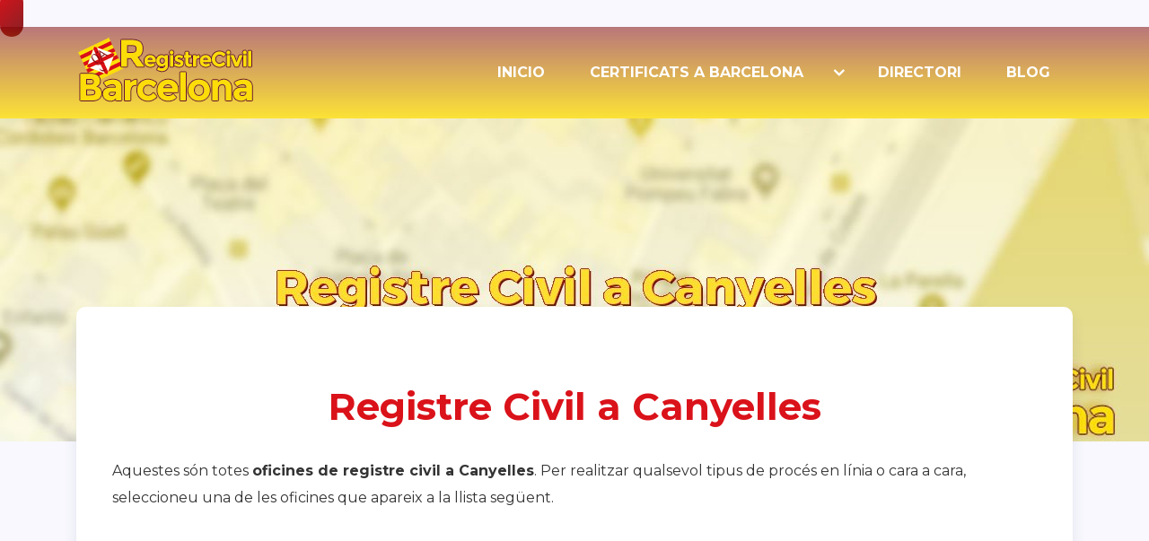

--- FILE ---
content_type: text/html; charset=UTF-8
request_url: https://registrecivilbarcelona.cat/registre/canyelles/
body_size: 20434
content:
<!doctype html>
<html class="no-js" lang="es" prefix="og: http://ogp.me/ns# fb: http://ogp.me/ns/fb#">
<head itemscope="itemscope" itemtype="http://schema.org/WebSite">
<meta name='robots' content='index, follow, max-image-preview:large, max-snippet:-1, max-video-preview:-1'/>
<style>img:is([sizes="auto" i], [sizes^="auto," i]){contain-intrinsic-size:3000px 1500px}</style>
<meta charset="UTF-8">
<link rel="profile" href="https://gmpg.org/xfn/11">
<meta name="viewport" content="width=device-width, initial-scale=1.0">
<meta itemprop="name" content="Registrecivilbarcelona.cat">
<meta itemprop="url" content="https://registrecivilbarcelona.cat">
<title>Registre Civil a Canyelles &#171; Registrecivilbarcelona.cat</title><style id="perfmatters-used-css">@font-face{font-family:"Glyphicons Halflings";src:url("https://registrecivilbarcelona.cat/wp-content/plugins/content-views-query-and-display-post-page/public/assets/css/../fonts/glyphicons-halflings-regular.eot");src:url("https://registrecivilbarcelona.cat/wp-content/plugins/content-views-query-and-display-post-page/public/assets/css/../fonts/glyphicons-halflings-regular.eot?#iefix") format("embedded-opentype"),url("https://registrecivilbarcelona.cat/wp-content/plugins/content-views-query-and-display-post-page/public/assets/css/../fonts/glyphicons-halflings-regular.woff2") format("woff2"),url("https://registrecivilbarcelona.cat/wp-content/plugins/content-views-query-and-display-post-page/public/assets/css/../fonts/glyphicons-halflings-regular.woff") format("woff"),url("https://registrecivilbarcelona.cat/wp-content/plugins/content-views-query-and-display-post-page/public/assets/css/../fonts/glyphicons-halflings-regular.ttf") format("truetype"),url("https://registrecivilbarcelona.cat/wp-content/plugins/content-views-query-and-display-post-page/public/assets/css/../fonts/glyphicons-halflings-regular.svg#glyphicons_halflingsregular") format("svg");}@-webkit-keyframes wobble-horizontal{16.65%{-webkit-transform:translateX(5px);transform:translateX(5px);}33.3%{-webkit-transform:translateX(-4px);transform:translateX(-4px);}49.95%{-webkit-transform:translateX(3px);transform:translateX(3px);}66.6%{-webkit-transform:translateX(-2px);transform:translateX(-2px);}83.25%{-webkit-transform:translateX(1px);transform:translateX(1px);}100%{-webkit-transform:translateX(0);transform:translateX(0);}}@keyframes wobble-horizontal{16.65%{-webkit-transform:translateX(5px);transform:translateX(5px);}33.3%{-webkit-transform:translateX(-4px);transform:translateX(-4px);}49.95%{-webkit-transform:translateX(3px);transform:translateX(3px);}66.6%{-webkit-transform:translateX(-2px);transform:translateX(-2px);}83.25%{-webkit-transform:translateX(1px);transform:translateX(1px);}100%{-webkit-transform:translateX(0);transform:translateX(0);}}.pt-cv-filter-bar .dropdown-toggle,[data-sftype=dropdown]{white-space:normal !important;}@keyframes spin{from{transform:rotate(0deg);}to{transform:rotate(360deg);}}@keyframes blink{from{opacity:0;}50%{opacity:1;}to{opacity:0;}}a,abbr,acronym,address,applet,article,aside,audio,b,big,blockquote,body,canvas,caption,center,cite,code,dd,del,details,dfn,div,dl,dt,em,embed,fieldset,figcaption,figure,footer,form,h1,h2,h3,h4,h5,h6,header,hgroup,html,i,iframe,img,ins,kbd,label,legend,li,mark,menu,nav,object,ol,output,p,pre,q,ruby,s,samp,section,small,span,strike,strong,sub,summary,sup,table,tbody,td,tfoot,th,thead,time,tr,tt,u,ul,var,video{margin:0;padding:0;border:0;font-size:100%;font:inherit;vertical-align:baseline;}html{-webkit-font-smoothing:antialiased;}article,aside,details,figcaption,figure,footer,header,hgroup,menu,nav,section{display:block;}ol,ul{list-style:none;}:focus{outline:0;}img,object,video{max-width:100%;height:auto !important;}iframe{max-width:100%;}b,blockquote strong,strong{font-weight:700;}cite,em,i{font-style:italic;}body{font:300 17px/30px Muli,sans-serif;color:#566073;background-color:#fff;overflow-x:hidden;}::-moz-selection{background:#222;color:#fff;text-shadow:none;}::selection{background:#222;color:#fff;text-shadow:none;}#page,.container{position:relative;margin-right:auto;margin-left:auto;}h1,h2,h3,h4,h5,h6{clear:both;font-weight:700;margin-bottom:12px;color:#363a60;line-height:1.4;}p{margin-bottom:20px;}a{text-decoration:none;transition:all .25s linear;}a,a:hover{color:#e53278;}a:active,a:link,a:visited{text-decoration:none;}hr{border:none;border-bottom:1px solid rgba(0,0,0,.1);width:100%;margin:35px 0;position:relative;}.clear,hr{clear:both;}.last{margin-right:0;}.main-container{width:100%;margin:0 auto;clear:both;display:block;}.container{max-width:1110px;min-width:240px;}#wrapper{min-height:100px;float:none;clear:both;}#wrapper.single>.container,.archive #wrapper>.container,.blog #wrapper,.default-wrap,.error404 #wrapper>.container,.paged #wrapper>.container,.search #wrapper>.container{margin-top:50px;}#wrapper.single>.container:after,.archive #wrapper>.container:after,.blog #wrapper:after,.default-wrap:after,.error404 #wrapper>.container:after,.paged #wrapper>.container:after,.search #wrapper>.container:after{clear:both;content:"";display:block;}.main-header,header{width:100%;position:relative;}.main-header{min-width:100%;float:left;z-index:99;}.main-header:after{clear:both;content:"";display:block;}#header{float:left;width:100%;min-width:100%;position:relative;}#header h1,#header h2{display:inline-block;line-height:1;font-size:inherit;position:relative;margin-bottom:0;}#header .container{display:flex;align-items:center;flex-wrap:wrap;}#logo a{line-height:1;}#logo a,#logo img{float:left;}.logo-wrap{line-height:1;}.menu-item-has-children>a:after{content:"";font-family:FontAwesome;position:absolute;right:14px;}.menu-item-has-children>a:before{content:"";font-family:FontAwesome;position:absolute;right:-9px;bottom:30px;width:2px;height:2px;font-size:2px;font-weight:700;}.sub-menu .menu-item-has-children>a:before{right:26px;bottom:25px;}#primary-navigation{margin-left:28px;}#primary-navigation li{padding:5px 0;margin:0 25px;box-sizing:border-box;position:relative;}#primary-navigation li li{margin:0;width:100%;}#primary-navigation .navigation>ul>.menu-item-has-children>a{padding-right:25px;}#primary-navigation .menu-item-has-children>a:after{right:-13px;font-size:16px;}#primary-navigation ul ul .menu-item-has-children>a:after{right:22px;}.navigation{float:left;position:relative;width:100%;}.navigation ul{margin:0 auto;}.navigation ul li{float:left;line-height:24px;position:relative;transition:all .25s linear;}.navigation ul li a,.navigation ul li a:link,.navigation ul li a:visited{display:inline-block;}.navigation ul ul{width:194px;background:#fff;padding:20px 0;border-radius:5px;font-size:13px;position:absolute;left:-50%;top:40px;z-index:400;box-shadow:0 10px 15px 0 rgba(54,58,96,.08);box-sizing:border-box;}.navigation ul ul:before{content:"";height:18px;width:100%;top:-18px;display:block;position:absolute;cursor:pointer;}.navigation ul ul li{padding:0;}#primary-navigation .navigation ul ul a,#primary-navigation .navigation ul ul a:link,#primary-navigation .navigation ul ul a:visited{padding:0 20px 0 30px;position:relative;display:block;font-size:13px;box-sizing:border-box;}.navigation ul ul{display:none;}.navigation ul ul ul{left:195px;top:-20px;}.sub-menu .menu-item-has-children:after{color:#fff;}.clearfix:after,.clearfix:before{content:" ";display:table;}.clearfix,.clearfix:after{clear:both;}.clearfix{}a#pull{display:none;}.navigation i{margin-right:4px;}.header-default #primary-navigation{flex:1.5;display:flex;justify-content:flex-end;}.header-default .navigation{width:auto;}.article.ss-full-width{width:100%;}.article{width:65.76577%;float:left;box-sizing:border-box;}#content_box,.post,.post-content{float:left;width:100%;}.post-single-content{clear:both;float:left;width:100%;}.post.excerpt{clear:both;margin-bottom:30px;overflow:hidden;padding-bottom:15px;background-color:#fff;width:auto;}.single_post header{width:100%;}.wp-caption.aligncenter,article img.aligncenter,article img.center{margin:.3em auto .5em;display:block;}article ul{padding:0 0 1.571em 25px;list-style:none;position:relative;}.single_post ul li:before,article .single_page ul li:before{content:"•";font-size:30px;font-weight:700;position:absolute;left:0;line-height:20px;}article ol ol,article ol ul,article ul ol,article ul ul{padding-top:0;padding-bottom:0;}article ul ul,article ul ul ul{list-style-type:square;}.widget .wp-post-image,.widget .wpt_thumb_small{float:left;}#site-footer .textwidget>p:last-child{margin-bottom:0;}.widget li{list-style-type:square;margin-left:14px;margin-bottom:7px;}.widget h3{margin:0 0 19px;}.widget h3 a{color:inherit;}.widget .menu-item-has-children>a:before{display:none;}.featured-thumbnail{max-width:100%;float:left;width:100%;}.featured-thumbnail img{margin-bottom:0;width:100%;float:left;}#featured-thumbnail{max-width:100%;display:block;position:relative;overflow:hidden;clear:both;margin-bottom:15px;}.title{clear:both;}article header{float:left;width:100%;}.latestPost{width:100%;float:left;background:#fff;box-shadow:0 10px 15px 0 rgba(54,58,96,.1);margin-bottom:1.5625rem;}.latestPost .title{display:block;line-height:1;margin:0;font-size:inherit;}.latestPost .title a{display:inline-block;}.latestPost .fa{margin-right:10px;font-size:14px;}.front-view-content{float:left;width:100%;}::-webkit-input-placeholder{color:#686b88;}:-moz-placeholder,::-moz-placeholder{color:#686b88;}:-ms-input-placeholder{color:#686b88;}:input-placeholder{color:#686b88;}#parallax,#zoom-out-bg,#zoom-out-effect{clear:both;padding-bottom:500px;height:0;overflow:hidden;background-size:cover;position:relative;}footer{position:relative;overflow:hidden;clear:both;z-index:1;}.footer-widgets{clear:both;overflow:hidden;}.footer-widgets .f-widget{width:22.07207%;margin-right:2.7027%;float:left;}.footer-widgets .f-widget .menu-item-has-children>a:before{display:none;}.footer-widgets .f-widget.first{width:46.84685%;margin-right:2.7027%;}.footer-widgets.widgets-num-2 .f-widget{width:48%;margin-right:4%;}.footer-widgets.widgets-num-2 .f-widget:nth-child(2n){margin-right:0;}.f-widget .widget{float:left;width:100%;clear:both;margin-bottom:25px;box-sizing:border-box;}.f-widget .widget .wp-post-image,.f-widget .widget .wpt_thumb_small{margin-top:0;}.f-widget ul,.f-widget ul li{list-style-type:none;}.copyrights{float:left;width:100%;clear:both;}.copyrights:after{clear:both;content:"";display:block;}#copyright-note{max-width:100%;}#copyright-note:after{clear:both;content:"";display:block;}#copyright-note .to-left{float:left;}#copyright-note .to-top{float:right;}.to-top{display:inline-block;position:relative;}.to-top p{margin-bottom:0;}#site-footer .menu-item-has-children>a:before,.footer-nav .menu-item-has-children>a:after{display:none;}.single-post-header{width:65.76577%;text-align:center;margin-bottom:2.1875rem;}.single-post-header .single-title{float:left;width:100%;position:relative;}.error404 .article,.page .article,.single_post{box-sizing:border-box;box-shadow:0 10px 15px 0 rgba(54,58,96,.1);}.single_post{float:left;width:100%;}.single_page .featured-thumbnail,.single_post .featured-thumbnail{clear:both;}.related-posts-container{display:flex;flex-flow:row wrap;margin-right:-30px;}.related-posts-container:after{clear:both;content:"";display:block;}.related-posts-container .flex-grid{margin-right:30px;margin-bottom:32px;}.related-posts-container .flex-grid.grid4{flex:0 0 calc(25% - 30px);}.related-posts{clear:both;float:left;width:100%;position:relative;box-sizing:border-box;}.related-posts h4{display:inline-block;}.related-posts .title{display:inline-block;font-size:16px;line-height:1;margin-bottom:0;}.related-posts .last{margin-right:0;padding-bottom:0;}.related-posts article .wrapper{float:left;width:100%;clear:both;padding:30px;box-sizing:border-box;}.related-posts #featured-thumbnail{margin-bottom:0;}@font-face{font-family:"FontAwesome";src:url("https://registrecivilbarcelona.cat/wp-content/themes/mts_local_citation/css/../fonts/fontawesome-webfont.eot");src:url("https://registrecivilbarcelona.cat/wp-content/themes/mts_local_citation/css/../fonts/fontawesome-webfont.eot?#iefix") format("embedded-opentype"),url("https://registrecivilbarcelona.cat/wp-content/themes/mts_local_citation/css/../fonts/fontawesome-webfont.woff2") format("woff2"),url("https://registrecivilbarcelona.cat/wp-content/themes/mts_local_citation/css/../fonts/fontawesome-webfont.woff") format("woff"),url("https://registrecivilbarcelona.cat/wp-content/themes/mts_local_citation/css/../fonts/fontawesome-webfont.ttf") format("truetype"),url("https://registrecivilbarcelona.cat/wp-content/themes/mts_local_citation/css/../fonts/fontawesome-webfont.svg") format("svg");font-weight:normal;font-style:normal;}.fa{display:inline-block;font:normal normal normal 14px/1 FontAwesome;font-size:inherit;text-rendering:auto;-webkit-font-smoothing:antialiased;-moz-osx-font-smoothing:grayscale;}@-webkit-keyframes fa-spin{0%{-webkit-transform:rotate(0deg);transform:rotate(0deg);}100%{-webkit-transform:rotate(359deg);transform:rotate(359deg);}}@keyframes fa-spin{0%{-webkit-transform:rotate(0deg);transform:rotate(0deg);}100%{-webkit-transform:rotate(359deg);transform:rotate(359deg);}}.fa-twitter:before{content:"";}.owl-carousel .animated{-webkit-animation-duration:1000ms;animation-duration:1000ms;-webkit-animation-fill-mode:both;animation-fill-mode:both;}@-webkit-keyframes fadeOut{0%{opacity:1;}100%{opacity:0;}}@keyframes fadeOut{0%{opacity:1;}100%{opacity:0;}}html{overflow-x:hidden;-webkit-text-size-adjust:100%;}@media screen and (max-width:1170px){#page,.container{max-width:96%;}html{font-size:80%;}}@media screen and (max-width:1024px){body .footer-widgets,footer .widget .wpt_excerpt,body footer .advanced-recent-posts p,body footer .popular-posts p,body footer .category-posts p,body .footer-nav li a{font-size:14px;}body .layout-default .latestPost .front-view-content,body .layout-2 .latestPost .front-view-content,body .related-posts .front-view-content{font-size:14px;line-height:1.8;}body h1.entry-title,body .page-title{font-size:32px;}}@media screen and (max-width:960px){img{max-width:100%;height:auto !important;}.footer-widgets .f-widget{width:31.3333334%;}}@media screen and (max-width:865px){#logo a,#logo img{float:none;letter-spacing:0;}.navigation{width:100%;border:none;display:none;}.navigation .menu a,.navigation .menu .fa > a,.navigation .menu .fa > a{color:#fff !important;background:transparent;}.navigation .menu{display:block !important;float:none;background:transparent;margin-bottom:0;}.navigation ul ul{visibility:visible !important;opacity:1 !important;position:relative;left:0 !important;border:0;padding:0;width:100%;}.navigation ul li li{background:transparent;border:0;}nav{height:auto;}#header nav li,#header .navigation ul li li,.header-layout2 #primary-navigation nav li{float:left;width:100% !important;position:relative;margin:0;padding:0;}.navigation ul li:after{display:none;}.navigation ul li:before{display:none;}#primary-navigation .navigation ul ul a,#primary-navigation .navigation ul ul a:link,#primary-navigation .navigation ul ul a:visited{border-bottom:1px solid rgba(255,255,255,.2);border-left:none;width:100%;}#header nav a,.header-layout2 #primary-navigation nav li a{text-align:left;width:100%;text-indent:25px;line-height:24px;border-bottom:1px solid rgba(255,255,255,.2);}a#pull{display:block;font-size:24px;box-sizing:border-box;}a#pull:after{content:"";display:inline-block;position:absolute;top:50%;margin-top:-15px;font-family:FontAwesome;}.header-default #primary-navigation{flex:auto;margin-left:40px;justify-content:flex-start;}.menu-item-has-children > a:before{display:none;}.main-container{position:relative;left:0;-webkit-transition:left 500ms ease;transition:left 500ms ease;}.navigation.mobile-menu-wrapper{display:block;position:fixed;top:0;left:-300px;width:300px;height:100%;border-right:1px solid rgba(255,255,255,.2);overflow:auto;-webkit-transition:left 500ms ease;transition:left 500ms ease;-webkit-backface-visibility:hidden;box-sizing:border-box;overflow-x:hidden;background:#161a38;}.navigation ul li{width:100%;display:block;}.navigation ul li:hover{background:none;}.navigation ul li a,.navigation ul ul a{padding:10px 0 !important;width:100%;border:none;}.navigation ul ul::before{display:none;}.navigation ul ul{background:none !important;position:static;width:100%;border:none;box-shadow:none;}.navigation ul ul li{background:none;width:100%;}.navigation i{display:inline;}.navigation ul ul a{padding:10px !important;}.navigation .menu-item-has-children > a:after{content:"";}#primary-navigation .navigation ul li:hover,#primary-navigation .navigation ul .current-menu-item{background:transparent;}#primary-navigation .navigation ul ul li{background:transparent;}.navigation i{margin-right:0;}body .single-title{font-size:32px;}.related-posts-container .flex-grid.grid2,.related-posts-container .flex-grid.grid3,.related-posts-container .flex-grid.grid4{-webkit-box-flex:0;flex:0 0 calc(50% - 30px);}}@media screen and (max-width:768px){html{font-size:70%;}.related-posts-container .flex-grid.grid2,.related-posts-container .flex-grid.grid3,.related-posts-container .flex-grid.grid4,.related-posts-container .flex-grid.grid5,.related-posts-container .flex-grid.grid6,.related-posts-container .flex-grid.grid7,.related-posts-container .flex-grid.grid8{-webkit-box-flex:0;flex:0 0 calc(50% - 30px);}.article,.single-post .article,.layout-1-container .article,.default-container .article,.layout-2-container .article{width:100%;}body #copyright-note,body #copyright-note a{font-size:15px;}body .error404 .article,body .page .article,body .single_post,body .single-subscribe .widget.wp_subscribe,body .postauthor,body ol.commentlist{padding:30px 6%;}.single-post-header .single-title{margin-top:20px;margin-bottom:15px;}body .related-posts h4,body #respond h3,body #respond h4,body .total-comments{font-size:28px;margin-bottom:25px;}body h1.entry-title,body .page-title{font-size:30px;}}@media screen and (max-width:720px){#content_box{padding-right:0px;padding-left:0px !important;}}@media screen and (max-width:650px){#wrapper.single > .container,.archive #wrapper > .container,.search #wrapper > .container,.error404 #wrapper > .container,.default-wrap,.paged #wrapper > .container{margin-top:40px;}}@media screen and (max-width:600px){.related-posts .title a{font-size:18px !important;line-height:1.4 !important;}.related-posts-container .flex-grid.grid4,.related-posts-container .flex-grid.grid5,.related-posts-container .flex-grid.grid6,.related-posts-container .flex-grid.grid7,.related-posts-container .flex-grid.grid8{-webkit-box-flex:0;flex:0 0 calc(33.3333% - 24px);}.related-posts article .wrapper{padding:25px;}body h1.entry-title,body .page-title{font-size:28px;}body.error404 .article,body.page .article,body .single_post{padding:25px;}}@media screen and (max-width:550px){.f-widget{width:100%;margin-right:0;}body .single-title{font-size:28px;line-height:34px;}.related-posts .latestPost .title a{font-size:16px !important;}.single_post .post-single-content,.tags{padding-left:0;}.header-default #header .container{display:block;}.header-default .logo-wrap{display:inline-block;}.header-default #primary-navigation{display:inline-block;margin-left:10px;float:right;}.header-default a#pull:after{position:relative;top:0;margin-top:0;}}@media screen and (max-width:480px){#wrapper.single > .container,.archive #wrapper > .container,.search #wrapper > .container,.error404 #wrapper > .container,.default-wrap{margin-top:20px;}.one_half,.one_third,.two_third,.three_fourth,.one_fourth,.one_fifth,.two_fifth,.three_fifth,.four_fifth,.one_sixth,.five_sixth{width:100%;margin-right:0;}body .f-widget .widget{margin-bottom:40px;}.copyrights{text-align:center;padding-top:0;}#copyright-note{float:none;width:100%;}#copyright-note .to-left{float:none;}.to-top{float:none;clear:both;width:100%;margin-top:10px;}.related-posts article{width:100%;float:left !important;max-width:100%;}.related-posts .latestPost .title a{font-size:18px !important;}.related-posts #featured-thumbnail{width:100% !important;margin:0;}body .related-posts h4,body #respond h3,body #respond h4,body .total-comments{font-size:25px;}body #copyright-note,body #copyright-note a{font-size:14px;}.footer-widgets .f-widget,.footer-widgets.widgets-num-4 .f-widget,.footer-widgets.widgets-num-3 .f-widget.last{width:100% !important;max-width:300px;margin-bottom:15px;float:none !important;margin:0 auto !important;}}@media screen and (max-width:430px){.related-posts-container .flex-grid.grid2,.related-posts-container .flex-grid.grid3,.related-posts-container .flex-grid.grid4,.related-posts-container .flex-grid.grid5,.related-posts-container .flex-grid.grid6,.related-posts-container .flex-grid.grid7,.related-posts-container .flex-grid.grid8{-webkit-box-flex:0;flex:0 0 calc(100% - 24px);}.related-posts .latestPost .title a{font-size:17px !important;}.related-posts article .wrapper{padding:30px 25px;}.default .related-posts-container{margin-right:-24px;}.related-posts .latestPost .title a{font-size:18px !important;}}@media screen and (max-width:400px){body .single-title{font-size:24px;}.single_post{margin-bottom:10px;}.thecontent ul,.thecontent ol{padding-top:0;}}@media screen and (max-width:320px){.latestPost{width:100% !important;}.navigation li{display:block;float:none;width:100%;}.navigation li a{border-bottom:1px solid #576979;}}.aiosrs-rating-wrap .aiosrs-star-rating-wrap{display:inline-block;vertical-align:middle;}.aiosrs-rating-wrap .aiosrs-star-rating-wrap~.aiosrs-star-rating-wrap{float:right;}.aiosrs-rating-wrap .aiosrs-star-rating-wrap .aiosrs-star-rating{color:gold;}.aiosrs-rating-wrap .aiosrs-star-rating-wrap:not(.disabled) .aiosrs-star-rating{cursor:pointer;}</style>
<meta name="description" content="Aquestes són totes oficines de registre civil a Canyelles. Per realitzar qualsevol tipus de procés en línia o cara a cara, seleccioneu una de les oficines"/>
<link rel="canonical" href="https://registrecivilbarcelona.cat/registre/canyelles/"/>
<meta property="og:locale" content="es_ES"/>
<meta property="og:type" content="article"/>
<meta property="og:title" content="Registre Civil a Canyelles &#171; Registrecivilbarcelona.cat"/>
<meta property="og:description" content="Aquestes són totes oficines de registre civil a Canyelles. Per realitzar qualsevol tipus de procés en línia o cara a cara, seleccioneu una de les oficines"/>
<meta property="og:url" content="https://registrecivilbarcelona.cat/registre/canyelles/"/>
<meta property="og:site_name" content="Registrecivilbarcelona.cat"/>
<meta property="article:published_time" content="2021-08-31T21:37:55+00:00"/>
<meta property="article:modified_time" content="2023-01-19T12:59:38+00:00"/>
<meta property="og:image" content="https://registrecivilbarcelona.cat/wp-content/uploads/registre-civil-a-canyelles.jpg"/>
<meta property="og:image:width" content="1280"/>
<meta property="og:image:height" content="381"/>
<meta property="og:image:type" content="image/jpeg"/>
<meta name="author" content="registrecivilbarcelona"/>
<meta name="twitter:card" content="summary_large_image"/>
<meta name="twitter:creator" content="@SGJusticia"/>
<meta name="twitter:site" content="@SGJusticia"/>
<link rel='dns-prefetch' href='//www.googletagmanager.com'/>
<link rel="shortcut icon" href="https://registrecivilbarcelona.cat/wp-content/uploads/icono64.jpg" type="image/x-icon"/>
<link rel="apple-touch-icon-precomposed" href="https://registrecivilbarcelona.cat/wp-content/uploads/icono152.jpg">
<meta name="msapplication-TileColor" content="#ffffff">
<meta name="msapplication-TileImage" content="https://registrecivilbarcelona.cat/wp-content/uploads/icono144.jpg">
<link rel="stylesheet" id="pt-cv-public-style-css" type="text/css" media="all" data-pmdelayedstyle="https://registrecivilbarcelona.cat/wp-content/plugins/content-views-query-and-display-post-page/public/assets/css/cv.css?ver=4.1">
<link rel="stylesheet" id="pt-cv-public-pro-style-css" type="text/css" media="all" data-pmdelayedstyle="https://registrecivilbarcelona.cat/wp-content/plugins/pt-content-views-pro/public/assets/css/cvpro.min.css?ver=7.2.2">
<link rel="stylesheet" id="quads-style-css-css" type="text/css" media="all" data-pmdelayedstyle="https://registrecivilbarcelona.cat/wp-content/plugins/quick-adsense-reloaded/includes/gutenberg/dist/blocks.style.build.css?ver=2.0.92">
<link rel="stylesheet" id="contact-form-7-css" type="text/css" media="all" data-pmdelayedstyle="https://registrecivilbarcelona.cat/wp-content/plugins/contact-form-7/includes/css/styles.css?ver=6.0.6">
<link rel="stylesheet" id="citation-theme-css" type="text/css" media="all" data-pmdelayedstyle="https://registrecivilbarcelona.cat/wp-content/themes/mts_local_citation/style.css?ver=1.0.13">
<link rel="stylesheet" type="text/css" href="//registrecivilbarcelona.cat/wp-content/cache/wpfc-minified/30ypsyex/6bwct.css" media="all"/>
<link rel="stylesheet" id="fontawesome-css" type="text/css" media="all" data-pmdelayedstyle="https://registrecivilbarcelona.cat/wp-content/themes/mts_local_citation/css/font-awesome.min.css?ver=4.7.0">
<link rel="stylesheet" id="owl-carousel-css" type="text/css" media="all" data-pmdelayedstyle="https://registrecivilbarcelona.cat/wp-content/themes/mts_local_citation/css/owl.carousel.css?ver=1.0.13">
<link rel="stylesheet" id="citation-responsive-css" type="text/css" media="all" data-pmdelayedstyle="https://registrecivilbarcelona.cat/wp-content/themes/mts_local_citation/css/citation-responsive.css?ver=1.0.13">
<script src="https://www.googletagmanager.com/gtag/js?id=GT-TQLPMRS" id="google_gtagjs-js" async></script>
<link rel="https://api.w.org/" href="https://registrecivilbarcelona.cat/wp-json/"/><link rel="alternate" title="JSON" type="application/json" href="https://registrecivilbarcelona.cat/wp-json/wp/v2/posts/5344"/><meta name="generator" content="Site Kit by Google 1.154.0"/><script type="application/ld+json">{"@context":"https://schema.org","@type":"GovernmentOffice","name":null,"image":{"@type":"ImageObject","url":"https://registrecivilbarcelona.cat/wp-content/uploads/registre-civil-a-canyelles.jpg","width":1280,"height":381},"telephone":null,"url":"https://registrecivilbarcelona.cat","address":{"@type":"PostalAddress","streetAddress":"Registre Civil a Canyelles","addressLocality":"Registre Civil a Canyelles","postalCode":"Registre Civil a Canyelles","addressRegion":"Catalunya","addressCountry":"ES"},"priceRange":null,"openingHoursSpecification":[{"@type":"OpeningHoursSpecification","dayOfWeek":["Monday","Tuesday","Wednesday","Thursday","Friday"],"opens":"09:30","closes":"22:00"}],"geo":{"@type":"GeoCoordinates","latitude":"","longitude":""}}</script><script type="application/ld+json">{"@context":"https://schema.org","@type":"Article","mainEntityOfPage":{"@type":"WebPage","@id":"https://registrecivilbarcelona.cat/registre/canyelles/"},"headline":null,"image":{"@type":"ImageObject","url":"https://registrecivilbarcelona.cat/wp-content/uploads/registre-civil-a-canyelles.jpg","width":1280,"height":381},"datePublished":"2021-08-31T21:37:55","dateModified":"2023-01-19T12:59:38","author":{"@type":"Person","name":"Registrecivilbarcelona.cat","url":"https://registrecivilbarcelona.cat"},"publisher":{"@type":"Organization","name":"Registrecivilbarcelona.cat","logo":{"@type":"ImageObject","url":"https://registrecivilbarcelona.cat/wp-content/uploads/registrecivil-146x60.png"}},"description":null}</script><script type="application/ld+json">{"@context":"https://schema.org","@type":"Service","name":null,"serviceType":null,"image":{"@type":"ImageObject","url":"https://registrecivilbarcelona.cat/wp-content/uploads/registre-civil-a-canyelles.jpg","width":1280,"height":381},"provider":{"@type":"LocalBusiness","name":"Registrecivilbarcelona.cat","image":{"@type":"ImageObject","url":"https://registrecivilbarcelona.cat/wp-content/uploads/registrecivil.png","width":200,"height":82},"telephone":null,"priceRange":"$","address":{"@type":"PostalAddress","addressLocality":null,"addressRegion":"Catalunya","streetAddress":null,"addressCountry":null,"postalCode":null}},"areaServed":{"@type":"State","name":"Catalunya"},"description":null}</script><script type="application/ld+json">{"@context":"https:\/\/schema.org","@graph":[{"@context":"https:\/\/schema.org","@type":"SiteNavigationElement","id":"site-navigation","name":"INICIO","url":"https:\/\/registrecivilbarcelona.cat\/"},{"@context":"https:\/\/schema.org","@type":"SiteNavigationElement","id":"site-navigation","name":"CERTIFICATS A BARCELONA","url":"#"},{"@context":"https:\/\/schema.org","@type":"SiteNavigationElement","id":"site-navigation","name":"Certificat de Naixement","url":"https:\/\/registrecivilbarcelona.cat\/naixement\/"},{"@context":"https:\/\/schema.org","@type":"SiteNavigationElement","id":"site-navigation","name":"Certificat de Matrimoni","url":"https:\/\/registrecivilbarcelona.cat\/matrimoni\/"},{"@context":"https:\/\/schema.org","@type":"SiteNavigationElement","id":"site-navigation","name":"Certificat de Defunci\u00f3","url":"https:\/\/registrecivilbarcelona.cat\/defuncio\/"},{"@context":"https:\/\/schema.org","@type":"SiteNavigationElement","id":"site-navigation","name":"Certificat de Fe de vida i estat","url":"https:\/\/registrecivilbarcelona.cat\/certificat-fe-de-vida-i-estat\/"},{"@context":"https:\/\/schema.org","@type":"SiteNavigationElement","id":"site-navigation","name":"Directori","url":"https:\/\/registrecivilbarcelona.cat\/registres\/"},{"@context":"https:\/\/schema.org","@type":"SiteNavigationElement","id":"site-navigation","name":"Blog","url":"https:\/\/registrecivilbarcelona.cat\/blog\/"}]}</script><script type="application/ld+json">{"@context":"https:\/\/schema.org","@type":"WebSite","name":"Registre Civil de Barcelona","url":"https:\/\/registrecivilbarcelona.cat","potentialAction":[{"@type":"SearchAction","target":"https:\/\/registrecivilbarcelona.cat\/?s={search_term_string}","query-input":"required name=search_term_string"}]}</script>			<style id="wpsp-style-frontend"></style>
<link rel="icon" href="https://registrecivilbarcelona.cat/wp-content/uploads/cropped-anagrama-32x32.jpg" sizes="32x32"/>
<link rel="icon" href="https://registrecivilbarcelona.cat/wp-content/uploads/cropped-anagrama-192x192.jpg" sizes="192x192"/>
<link rel="apple-touch-icon" href="https://registrecivilbarcelona.cat/wp-content/uploads/cropped-anagrama-180x180.jpg"/>
<meta name="msapplication-TileImage" content="https://registrecivilbarcelona.cat/wp-content/uploads/cropped-anagrama-270x270.jpg"/>
<style id='citation-stylesheet-inline-css'>html body, #sidebar .widget h3 span{background:#f8f8fe;}.main-header #header, #header.sticky-navigation-active{background:linear-gradient(90deg, rgba(252,221,9,0.82), rgba(127,0,0,0.52));background:-webkit-linear-gradient(90deg, rgba(252,221,9,0.82), rgba(127,0,0,0.52));}.main-header.home-header #header, .main-header.home-header #header.sticky-navigation.sticky-navigation-active{}#logo a, .logo{font-family:'Montserrat';color:#ffffff;font-weight:700;font-size:30px;}#primary-navigation li a, #site-header .header-search .searchbox-input{font-family:'Montserrat';color:#ffffff;font-weight:700;text-transform:uppercase;font-size:16px;}body{font-family:'Montserrat';color:#333333;font-weight:400;font-size:16px;line-height:30px;}.pagination, .pagination a{font-family:'Montserrat';font-weight:700;text-transform:uppercase;font-size:18px;line-height:1;}#load-posts a{font-family:'Raleway';font-weight:700;font-size:14px;}.latestPost .title a, .archive .latestPost .title a, .search .latestPost .title a, .archive [class^="more-page"] .latestPost .title a, .search [class^="more-page"] .latestPost .title a{font-family:'Montserrat';color:#da121a;font-weight:700;font-size:20px;margin-bottom:0.625rem;line-height:1.2;}.archive .latestPost .front-view-content, .search .latestPost .front-view-content, .archive [class^="more-page"] .latestPost .front-view-content, .search [class^="more-page"] .latestPost .front-view-content{font-family:'Montserrat';color:#333333;font-weight:400;font-size:14px;margin-bottom:1rem;line-height:1.5;}.archive .latestPost .post-info, .archive .latestPost .post-info a, .search .latestPost .post-info, .search .latestPost .post-info a{font-family:'Montserrat';color:#666666;font-weight:400;font-size:14px;margin-bottom:1.25rem;line-height:2;}.single-title{font-family:'Montserrat';color:#da121a;font-weight:700;font-size:40px;margin-top:2rem;margin-bottom:1.75rem;line-height:1.15;}h1.entry-title, .page-title{font-family:'Montserrat';color:#da121a;font-weight:700;font-size:42px;line-height:1.4;}.related-posts h4, #respond h4, .total-comments{font-family:'Montserrat';color:#333333;font-weight:700;font-size:32px;margin-bottom:1.875rem;line-height:1.4375;}.single-subscribe .widget #wp-subscribe .title{font-family:'Montserrat';color:#363a60;font-weight:700;font-size:32px;line-height:1.4375;}.single-subscribe .widget #wp-subscribe p.text, .single-subscribe .widget .wp-subscribe .wps-consent-wrapper label, .single-subscribe .widget .wp-subscribe-wrap .error, .single-subscribe .widget .wp-subscribe-wrap .thanks{font-family:'Montserrat';color:#363a60;font-weight:400;font-size:15px;line-height:2;}.single-subscribe .widget #wp-subscribe input.email-field, .single-subscribe .widget #wp-subscribe input.name-field{font-family:'Montserrat';color:#363a60;font-weight:400;font-size:14px;}.single-subscribe .widget #wp-subscribe input.submit{font-family:'Montserrat';color:#ffffff;font-weight:700;font-size:16px;height:45px;background:#e53278;border-radius:24px;border:none;padding-top:10px;padding-right:0px;padding-bottom:10px;padding-left:0px;}.single-subscribe .widget .wp-subscribe-wrap p.footer-text{font-family:'Montserrat';color:#363a60;font-weight:400;font-size:13px;line-height:20px;}.postauthor h4{font-family:'Montserrat';color:#363a60;font-weight:700;font-size:32px;line-height:1.4375;}.postauthor h5, .postauthor h5 a{font-family:'Montserrat';color:#363a60;font-weight:700;text-transform:capitalize;font-size:20px;margin-bottom:5px;line-height:1.5;}.postauthor p{font-family:'Montserrat';color:#363a60;font-weight:400;font-size:15px;line-height:2;}#sidebar .widget h3.widget-title, .widget #wp-subscribe .title{font-family:'Montserrat';color:#333333;font-weight:700;font-size:24px;line-height:1.612;}#sidebar .widget, #sidebar .widget .post-excerpt{font-family:'Montserrat';color:#333333;font-weight:400;font-size:14px;line-height:1.846;}#sidebar .widget.widget_archive a, #sidebar .widget.widget_categories a, #sidebar .widget.widget_pages a, #sidebar .widget.widget_meta a, #sidebar .widget.widget_nav_menu a{font-family:'Montserrat';color:#da121a;font-weight:700;text-transform:uppercase;font-size:12px;line-height:2.5;}.sidebar .post-title a, .sidebar .entry-title a, .sidebar .wpt_comment_meta a{font-family:'Montserrat';color:#da121a;font-weight:700;font-size:15px;line-height:1.6;}.sidebar li.vertical-small .post-title a, .sidebar .widget .wpt_thumb_large + .entry-title a, .sidebar .widget .wpt_thumb_large + .wpt_comment_meta a, .sidebar .widget .review_thumb_large .entry-title a{font-family:'Montserrat';color:#da121a;font-weight:700;font-size:17px;line-height:1.6;}.sidebar .widget .post-info, .sidebar .widget .post-info a, .sidebar .widget .wpt_widget_content .wpt-postmeta, .sidebar .wp_review_tab_widget_content .wp-review-tab-postmeta{font-family:'Montserrat';color:#333333;font-weight:400;font-size:13px;line-height:2;}.footer-nav li a{font-family:'Raleway';color:#c5c6cd;font-weight:700;text-transform:uppercase;font-size:16px;line-height:1.625;}.footer-widgets h3, #site-footer .widget #wp-subscribe .title, .brands-title{font-family:'Montserrat';color:#fcdd09;font-weight:700;text-transform:uppercase;font-size:26px;line-height:1.625;}.footer-widgets, footer .widget .wpt_excerpt, footer .advanced-recent-posts p, footer .popular-posts p, footer .category-posts p{font-family:'Montserrat';color:#eeeeee;font-weight:400;font-size:16px;line-height:1.846;}#site-footer .widget.widget_archive a, #site-footer .widget.widget_categories a, #site-footer .widget.widget_pages a, #site-footer .widget.widget_tag_cloud a, #site-footer .widget.widget_meta a, #site-footer .widget.widget_nav_menu a{font-family:'Montserrat';color:#fcdd09;font-weight:400;font-size:16px;line-height:1.625;}#site-footer .post-title a, #site-footer .entry-title a{font-family:'Montserrat';color:#eeeeee;font-weight:700;font-size:15px;line-height:1.6;}#site-footer li.vertical-small .post-title a, #site-footer .widget .wpt_thumb_large + .entry-title a, #site-footer .widget .review_thumb_large .entry-title a, #site-footer .widget .wpt_thumb_large + .wpt_comment_meta a{font-family:'Montserrat';color:#eeeeee;font-weight:700;font-size:17px;line-height:1.6;}footer .widget .post-info, footer .widget .post-info a, footer .widget .wpt_widget_content .wpt-postmeta, footer .wp_review_tab_widget_content .wp-review-tab-postmeta{font-family:'Montserrat';color:#ffffff;font-weight:400;font-size:13px;line-height:2;}.footer-logo-wrap #logo a{font-family:'Montserrat';color:#ffffff;font-weight:700;font-size:30px;}#copyright-note, #copyright-note a{font-family:'Montserrat';color:#eeeeee;font-weight:600;font-size:16px;line-height:1.625;}input#author, .contact-form input[type="text"], input#email, input#url, #commentform textarea, .contact-form textarea{font-family:'Montserrat';color:#eeeeee;font-weight:400;font-size:15px;}h1{font-family:'Montserrat';color:#333333;font-weight:800;font-size:36px;}h2{font-family:'Montserrat';color:#333333;font-weight:700;font-size:28px;}h3{font-family:'Montserrat';color:#333333;font-weight:700;font-size:24px;}h4{font-family:'Montserrat';color:#333333;font-weight:700;font-size:22px;}h5{font-family:'Montserrat';color:#333333;font-weight:700;font-size:20px;}h6{font-family:'Montserrat';color:#333333;font-weight:700;font-size:18px;}#site-footer{background:#333333;margin-top:40px;margin-bottom:0px;padding-top:40px;padding-right:0px;padding-bottom:0px;padding-left:0px;border:none;}.copyrights{background:#842226;border:none;margin-top:10px;margin-right:0px;margin-bottom:0px;margin-left:0px;padding-top:10px;padding-right:0px;padding-bottom:10px;padding-left:0px;}#copyright-note a:hover,#primary-navigation li.current-menu-item a,#primary-navigation li:hover > a,#sidebar .widget a:hover,#sidebar .widget li a:hover,#sidebar .widget li.horizontal-small .post-title a:hover,#tabber .inside li a:hover,#wp-calendar td#today,.f-widget .widget li.horizontal-small .post-title a:hover,.fn a,.header-search span.sbutton,.latestPost .title a:hover,.layout-1 .latestPost .title a:hover,.layout-default .latestPost .title a:hover,.pnavigation2 a,.postauthor h5 a:hover,.product_list_widget .amount,.related-posts .title a:hover,.related-readmore a,.reply a .fa,.reply a:hover,.shareit-circular.standard .fa:hover,.shareit-circular.standard .share-text,.sidebar .wpt_widget_content a:hover,.single .pagination a .current:hover,.textwidget a,.toggle-menu .toggle-caret .fa,.widget .wp_review_tab_widget_content a:hover,.widget .wpt_widget_content #tags-tab-content ul li a,.woocommerce div.product p.price, .woocommerce div.product span.price,.woocommerce ul.products li.product .price,a,article ul li::before,blockquote::before,blockquote:after,body a:hover{color:#da121a;}.shareit-circular.standard svg:hover{fill:#da121a;}.header-layout2 #primary-navigation li.menu-item-has-children:after{border-top-color:#da121a;}#sidebar .social-profile-icons ul li a:hover,.entry-title a:hover,.latestPost .post-info a:hover,.post-title a:hover,.review-total-only.small-thumb .review-result-wrapper i,.single_post .post-info a:hover,.widget .review_thumb_large .review-result,.widget .review_thumb_large .review-total-only.large-thumb,.widget.widget_archive a:hover,.widget.widget_archive li a:hover,.widget.widget_categories a:hover,.widget.widget_categories li a:hover,.widget.widget_meta a:hover,.widget.widget_meta li a:hover,.widget.widget_nav_menu a:hover,.widget.widget_nav_menu li a:hover,.widget.widget_pages a:hover,.widget.widget_pages li a:hover,.widget.widget_recent_comments li a:hover,.widget.widget_recent_entries li a:hover,.widget.widget_rss li a:hover{color:#da121a!important;}#add_payment_method .wc-proceed-to-checkout a.checkout-button,#commentform input#submit,#mobile-menu-wrapper ul li a:hover,#mtscontact_submit,#searchsubmit,#sidebar .widget .tagcloud a:hover,#tabber ul.tabs li a.selected,#wp-calendar caption,#wpmm-megamenu .review-total-only,.error404 .article .sbutton,.f-widget .tagcloud a:hover,.header-layout2 #primary-navigation li:before,.home-header #header.sticky-navigation-active,.latestPost .review-type-circle.latestPost-review-wrapper,.latestPost-review-wrapper,.navigation #wpmm-megamenu .wpmm-pagination a,.navigation ul .sfHover a,.owl-prev:hover, .owl-next:hover,.pace .pace-progress,.search .article .sbutton,.single-subscribe .widget #wp-subscribe input.submit,.tags a:hover,.widget #wp-subscribe input.consent-field:after,.widget #wp-subscribe input.submit,.widget .sbutton,.widget .widget_wp_review_tab .review-total-only.large-thumb,.widget .wp-subscribe-wrap h4.title span.decor:after,.widget .wp_review_tab_widget_content ul.wp-review-tabs li.selected a::before,.widget .wpt_widget_content ul.wpt-tabs li.selected a::before,.widget-slider .slide-caption,.woocommerce #content input.button,.woocommerce #respond input#submit,.woocommerce #respond input#submit.alt,.woocommerce #respond input#submit.alt.disabled,.woocommerce #respond input#submit.alt.disabled:hover,.woocommerce #respond input#submit.alt:disabled,.woocommerce #respond input#submit.alt:disabled:hover,.woocommerce #respond input#submit.alt:disabled[disabled],.woocommerce #respond input#submit.alt:disabled[disabled]:hover,.woocommerce .bypostauthor:after,.woocommerce .widget_price_filter .ui-slider .ui-slider-handle,.woocommerce .widget_price_filter .ui-slider .ui-slider-range,.woocommerce .woocommerce-widget-layered-nav-dropdown__submit,.woocommerce a.button,.woocommerce a.button.alt,.woocommerce a.button.alt.disabled, .woocommerce a.button.alt.disabled:hover,.woocommerce a.button.alt:disabled,.woocommerce a.button.alt:disabled:hover,.woocommerce a.button.alt:disabled[disabled],.woocommerce a.button.alt:disabled[disabled]:hover,.woocommerce button.button,.woocommerce button.button.alt,.woocommerce button.button.alt.disabled,.woocommerce button.button.alt.disabled:hover,.woocommerce button.button.alt:disabled,.woocommerce button.button.alt:disabled:hover,.woocommerce button.button.alt:disabled[disabled],.woocommerce button.button.alt:disabled[disabled]:hover,.woocommerce input.button,.woocommerce input.button.alt,.woocommerce input.button.alt.disabled,.woocommerce input.button.alt.disabled:hover,.woocommerce input.button.alt:disabled,.woocommerce input.button.alt:disabled:hover,.woocommerce input.button.alt:disabled[disabled],.woocommerce input.button.alt:disabled[disabled]:hover,.woocommerce nav.woocommerce-pagination ul li a:focus,.woocommerce nav.woocommerce-pagination ul li a:hover,.woocommerce nav.woocommerce-pagination ul li span.current,.woocommerce span.onsale,.woocommerce-account .woocommerce-MyAccount-navigation li.is-active,.woocommerce-cart .wc-proceed-to-checkout a.checkout-button,.woocommerce-checkout .wc-proceed-to-checkout a.checkout-button,.woocommerce-page #content input.button,.woocommerce-page #respond input#submit,.woocommerce-page a.button,.woocommerce-page button.button,.woocommerce-page input.button,.wpmm-megamenu-showing.wpmm-light-scheme{background-color:#da121a;}#commentform input#submit:hover,#mtscontact_submit:hover,.error404 .article .sbutton:hover,.owl-prev:hover, .owl-next:hover,.search .article .sbutton:hover,.single-subscribe .widget #wp-subscribe input.submit:hover,.widget #wp-subscribe input.submit:hover,.widget .sbutton:hover{background-color:#d8585d;}.widget .wpt_widget_content #tags-tab-content ul li a:hover{background-color:#da121a!important;}#s:focus,#site-header .header-search .searchbox.searchbox-open .searchbox-input:focus,#wp-subscribe input.email-field:focus,#wp-subscribe input.name-field:focus,.mts-subscribe input[type="text"]:focus,.page-numbers.current,.pagination a:hover,.tagcloud a:hover,.tags a:hover,.widget .wpt_widget_content #tags-tab-content ul li a,.widget_product_search .search-field:focus{border-color:#da121a;}#wp-subscribe input.email-field:focus,#wp-subscribe input.name-field:focus{border-color:#da121a!important;}.single-full-header{width:100%;}#header{margin-top:0px;margin-bottom:0px;padding-top:10px;padding-bottom:10px;border:none;}#primary-navigation .navigation ul ul a{color:#333333;}#primary-navigation .navigation ul ul{background:#ffffff;}#primary-navigation .navigation ul ul li:hover > a{color:#da121a;}.widget-header, .small-header .widget-header{margin-top:59px;margin-bottom:0px;}.navigation-banner{background:#252525;}.header-text{font-family:'Raleway';color:#ffffff;font-weight:300;font-size:24px;line-height:1.4;}.header-layout2-bottom{background:#ffffff;margin-top:0px;margin-bottom:0px;border:none;}.sidebar .widget{background:#ffffff;margin-top:0px;margin-right:0px;margin-bottom:1.5625rem;margin-left:0px;padding-top:1.875rem;padding-right:1.875rem;padding-bottom:1.875rem;padding-left:1.875rem;}.widget{border:none;}#sidebar .widget h3{padding-top:0px;padding-right:0px;padding-bottom:0px;padding-left:0px;margin-top:0px;margin-bottom:1.5625rem;border:none;}.featured-button .button{color:#ffffff;background:#da121a;border-radius:24px;}.featured-button .button:hover{color:#da121a;background:#fcdd09;}.featured-section{background:url(https://registrecivilbarcelona.cat/wp-content/uploads/barcelona.jpg) no-repeat scroll left center;background-size:cover;margin-top:0px;margin-right:0px;margin-bottom:0px;margin-left:0px;}.featured-section .container{padding-top:15rem;padding-right:0px;padding-bottom:7.5rem;padding-left:0px;}.featured-overlay{background:linear-gradient(90deg, rgba(218,18,26,0.79), rgba(252,221,9,0.8));background:-webkit-linear-gradient(90deg, rgba(218,18,26,0.79), rgba(252,221,9,0.8));}.featured-section h1{font-family:'Montserrat';color:#ffffff;font-weight:800;font-size:40px;margin-bottom:12px;line-height:1.5;}.featured-section p{font-family:'Montserrat';color:#ffffff;font-weight:400;font-size:18px;margin-bottom:32px;line-height:1.706;}.services-section{background:#ffffff;margin-top:0px;margin-right:0px;margin-bottom:0px;margin-left:0px;padding-top:60px;padding-right:0px;padding-bottom:40px;padding-left:0px;}.services-section li.service-1 .service-icon .fa{background:linear-gradient(-45deg, #da121a, #fcdd09);background:-webkit-linear-gradient(-45deg, #da121a, #fcdd09);}.services-section li.service-1 .service-content h3{color:#333333;}.services-section li.service-1 .service-content p{color:#333333;}.services-section li.service-1 .button{color:#333333;background:#fcdd09;}.services-section li.service-1 .button:hover{color:#eeeeee;background:#fcdd09;}.services-section li.service-2 .service-icon .fa{background:linear-gradient(-45deg, #da121a, #fcdd09);background:-webkit-linear-gradient(-45deg, #da121a, #fcdd09);}.services-section li.service-2 .service-content h3{color:#333333;}.services-section li.service-2 .service-content p{color:#333333;}.services-section li.service-2 .button{color:#333333;background:#fcdd09;}.services-section li.service-2 .button:hover{color:#eeeeee;background:#fcdd09;}.services-section li.service-3 .service-icon .fa{background:linear-gradient(-45deg, #da121a, #fcdd09);background:-webkit-linear-gradient(-45deg, #da121a, #fcdd09);}.services-section li.service-3 .service-content h3{color:#333333;}.services-section li.service-3 .service-content p{color:#333333;}.services-section li.service-3 .button{color:#333333;background:#fcdd09;}.services-section li.service-3 .button:hover{color:#eeeeee;background:#fcdd09;}.services-section header h2{font-family:'Montserrat';color:#da121a;font-weight:800;font-size:32px;}.services-section p{font-family:'Montserrat';font-weight:400;font-size:17px;margin-bottom:2.5rem;line-height:1.706;}.services-section h3{font-family:'Montserrat';font-weight:700;font-size:22px;line-height:1.45;}.locations-button .button{color:#ffffff;background:#e53278;}.locations-button .button:hover{color:#ffffff;background:#f83682;}.locations-section{background:#ffffff;margin-top:0px;margin-right:0px;margin-bottom:0px;margin-left:0px;padding-top:0px;padding-right:0px;padding-bottom:0px;padding-left:0px;}.locations-section h2{font-family:'Montserrat';color:#da121a;font-weight:700;font-size:26px;margin-bottom:0.9375rem;line-height:1.5;}.locations-section p{font-family:'Montserrat';color:#333333;font-weight:400;font-size:17px;margin-bottom:2rem;line-height:1.706;}.features-section{background:#ffffff;margin-top:0px;margin-right:0px;margin-bottom:0px;margin-left:0px;padding-top:40px;padding-right:0px;padding-bottom:40px;padding-left:0px;}.features-section li.feature-1 .feature-icon .fa{background:linear-gradient(-45deg, #da121a, #fcdd09);background:-webkit-linear-gradient(-45deg, #da121a, #fcdd09);}.features-section li.feature-1 .feature-content h3{color:#da121a;}.features-section li.feature-1 .feature-content p{color:#333333;}.features-section li.feature-2 .feature-icon .fa{background:linear-gradient(-45deg, #da121a, #fcdd09);background:-webkit-linear-gradient(-45deg, #da121a, #fcdd09);}.features-section li.feature-2 .feature-content h3{color:#da121a;}.features-section li.feature-2 .feature-content p{color:#333333;}.features-section li.feature-3 .feature-icon .fa{background:linear-gradient(-45deg, #da121a, #fcdd09);background:-webkit-linear-gradient(-45deg, #da121a, #fcdd09);}.features-section li.feature-3 .feature-content h3{color:#da121a;}.features-section li.feature-3 .feature-content p{color:#333333;}.features-section li.feature-4 .feature-icon .fa{background:linear-gradient(-45deg, #da121a, #fcdd09);background:-webkit-linear-gradient(-45deg, #da121a, #fcdd09);}.features-section li.feature-4 .feature-content h3{color:#da121a;}.features-section li.feature-4 .feature-content p{color:#333333;}.features-section header h2{font-family:'Montserrat';color:#333333;font-weight:700;font-size:32px;}.features-section header p{font-family:'Montserrat';color:#333333;font-weight:400;font-size:17px;line-height:1.706;}.features-section h3{font-family:'Montserrat';font-weight:700;font-size:20px;line-height:1.45;}.features-section p{font-family:'Montserrat';font-weight:400;font-size:15px;line-height:1.9334;}.left.advanced-feature-1 .advanced-feature-img{top:60px;right:-100px;bottom:auto;left:auto;}.advanced-feature-section li.advanced-feature-1 .advanced-content-area{padding-top:0px;padding-right:20px;padding-bottom:0px;padding-left:20px;}.advanced-feature-section li.advanced-feature-1 .button{color:#363a60;}.advanced-feature-section li.advanced-feature-1 .button:hover{color:#e53278;}.advanced-feature-section li.advanced-feature-1{margin-top:0px;margin-right:0px;margin-bottom:0px;margin-left:0px;padding-top:40px;padding-right:40px;padding-bottom:0px;padding-left:0px;}.advanced-feature-section{background:#ffffff;}.advanced-feature-title{font-family:'Montserrat';color:#da121a;font-weight:700;font-size:26px;line-height:1.5;}.advanced-feature-section p{font-family:'Montserrat';color:#333333;font-weight:400;font-size:17px;margin-top:15px;margin-bottom:32px;line-height:1.706;}.cta-button .button{color:#ffffff;background:#e53278;}.cta-button .button:hover{color:#ffffff;background:#f83682;}.cta-section{background:linear-gradient(-45deg, #333333, #666666);background:-webkit-linear-gradient(-45deg, #333333, #666666);margin-top:0px;margin-right:0px;margin-bottom:40px;margin-left:0px;padding-top:40px;padding-right:0px;padding-bottom:40px;padding-left:0px;}.cta-section h2{font-family:'Montserrat';color:#fcdd09;font-weight:700;font-size:32px;margin-bottom:0rem;line-height:1.5;}.cta-section p{font-family:'Montserrat';color:#ffffff;font-weight:400;font-size:17px;margin-bottom:1.375rem;line-height:1.706;}.html-section{margin-top:40px;margin-right:0px;margin-bottom:40px;margin-left:0px;padding-top:0px;padding-right:0px;padding-bottom:0px;padding-left:0px;}.pages-title-section{}.breadcrumb, .breadcrumb a, .rank-math-breadcrumb, .rank-math-breadcrumb a{font-family:'Raleway';color:#363a60;font-weight:400;text-transform:uppercase;font-size:14px;line-height:1.8;}.title-container.title-id-61c318ee105dd h3{}.layout-61c318ee105dd{margin-top:45px;margin-bottom:0px;padding-top:0px;padding-right:0px;padding-bottom:0px;padding-left:0px;}.layout-61c318ee105dd .readMore a{}.layout-61c318ee105dd .readMore a:hover{}.layout-61c318ee105dd .latestPost .post-info{}.title-container.title-id-5e6c41ad17e6e h3{margin-top:0px;margin-right:0px;margin-bottom:20px;margin-left:0px;padding-top:0px;padding-right:0px;padding-bottom:0px;padding-left:0px;border:none;}.title-container.title-id-5e6c41ad17e6e{text-align:center;}.title-container.title-id-5e6c41ad17e6e h3.featured-category-title{font-family:'Montserrat';color:#dd3333;font-weight:800;font-size:32px;line-height:1.2;}.layout-5e6c41ad17e6e{border:none;margin-top:0px;margin-bottom:0px;padding-top:0px;padding-right:0px;padding-bottom:0px;padding-left:0px;}.layout-5e6c41ad17e6e .latestPost .post-info, .layout-5e6c41ad17e6e .latestPost .post-info a{font-family:'Montserrat';color:#333333;font-weight:400;font-size:14px;margin-bottom:1.25rem;line-height:2;}.layout-5e6c41ad17e6e .readMore a{font-family:'Montserrat';color:#363a60;font-weight:700;font-size:11px;border:1px solid #363a60;background:#ffffff;}.layout-5e6c41ad17e6e .latestPost .title a{font-family:'Montserrat';color:#333333;font-weight:700;font-size:18px;margin-bottom:1rem;line-height:1.333;}.layout-5e6c41ad17e6e .latestPost .front-view-content{font-family:'Montserrat';color:#333333;font-weight:400;font-size:14px;margin-bottom:1.375rem;line-height:1.5;}.layout-5e6c41ad17e6e .readMore a:hover{background:#ffffff;color:#e53278;border-color:#e53278;}.layout-5e6c41ad17e6e .latestPost .post-info{border:none;}#load-posts a,.page-numbers.current,.pagination .page-numbers.dots,.pagination a{color:#333333;border:none;border-radius:35px;}#load-posts a:hover,#mobile-menu-wrapper ul li a:hover,.pace .pace-progress,.page-numbers.current,.pagination a:hover,.single .pagination > .current .currenttext{color:#da121a;border-radius:35px;}#load-posts a,#load-posts a:hover,#mobile-menu-wrapper ul li a:hover,.pace .pace-progress,.page-numbers.current,.pagination .page-numbers.dots,.pagination a,.pagination a:hover,.single .pagination > .current .currenttext{margin-top:0px;margin-right:3px;margin-bottom:0px;margin-left:3px;padding-top:8px;padding-right:10px;padding-bottom:8px;padding-left:10px;}.footer-nav-container li a{margin-right:28px;margin-left:0px;}.footer-nav-container .footer-separator{margin-right:25px;margin-left:0px;color:#c7c7c9;}.footer-logo-nav-section{border:none;}.footer-logo-nav-section .container{margin-top:1.875rem;margin-bottom:1.875rem;padding-top:0px;padding-right:0px;padding-bottom:0px;padding-left:0px;}.single-featured-image{margin-top:-3.125rem;margin-right:-40px;margin-left:-40px;}.error404 .article,.page .article,.single_post{background:#ffffff;margin-top:0px;margin-bottom:2.5rem;padding-top:3.125rem;padding-right:40px;padding-bottom:3.125rem;padding-left:40px;}.article{border:none;}.single_post .thecategory a{font-family:'Montserrat';color:#da121a;font-weight:700;text-transform:uppercase;font-size:12px;line-height:2.333334;}.single_post .post-info, .single_post .post-info a{font-family:'Montserrat';color:#333333;font-weight:400;font-size:14px;line-height:2;}.tags a, .tagcloud a, .widget .wpt_widget_content #tags-tab-content ul li a{font-family:'Montserrat';color:#da121a;font-weight:600;text-transform:uppercase;font-size:12px;}.tags{background:#ffffff;margin-top:0px;margin-right:0px;margin-bottom:2.5rem;margin-left:0px;padding-top:2.5rem;padding-right:3.125rem;padding-bottom:1.5rem;padding-left:3.125rem;border:none;}.related-posts{margin-top:0px;margin-right:0px;margin-bottom:0px;margin-left:0px;padding-top:0px;padding-right:0px;padding-bottom:0px;padding-left:0px;border:none;}.related-posts .title a{font-family:'Montserrat';color:#cc104e;font-weight:500;font-size:18px;margin-bottom:0.625rem;line-height:1.2;}.related-posts .post-info, .related-posts .post-info a{font-family:'Montserrat';color:#333333;font-weight:400;font-size:14px;margin-bottom:0.625rem;line-height:2;}.related-posts .front-view-content{font-family:'Montserrat';color:#333333;font-weight:400;font-size:14px;margin-bottom:1rem;line-height:1.5;}.related-posts .thecategory a{color:#da121a;}.related-posts .readMore a{font-family:'Montserrat';color:#da121a;font-weight:700;font-size:11px;}.related-posts .readMore a:hover{color:#d84b50;}.related-posts article{background:#ffffff;padding-top:0px;padding-right:0px;padding-bottom:0px;padding-left:0px;}.single-subscribe .widget.wp_subscribe{background:#ffffff;margin-top:0px;margin-right:0px;margin-bottom:3.75rem;margin-left:0px;padding-top:3.125rem;padding-right:3.125rem;padding-bottom:3.125rem;padding-left:3.125rem;border-radius:0px;border-top:4px solid #e53278;}.single-subscribe #wp-subscribe input.email-field,.single-subscribe #wp-subscribe input.name-field{background-color:#ffffff;height:45px;border-radius:24px;border:1px solid #363a60;}.postauthor{background:#ffffff;margin-top:0px;margin-right:0px;margin-bottom:3.75rem;margin-left:0px;padding-top:3.125rem;padding-right:3.125rem;padding-bottom:3.125rem;padding-left:3.125rem;border-radius:0px;border-top:4px solid #e53278;}.postauthor img{margin-top:0px;margin-right:1.875rem;margin-bottom:0px;margin-left:0px;border-radius:125px;}#respond h3,#respond h4,.related-posts h4,.total-comments{padding-top:0px;padding-right:0px;padding-bottom:0px;padding-left:0px;border:none;display:inline-block;}#respond,.comment-title,.related-posts-title{text-align:center;}ol.commentlist{background:#ffffff;margin-top:0px;margin-right:0px;margin-bottom:4.375rem;margin-left:0px;padding-top:3.125rem;padding-right:3.125rem;padding-bottom:3.125rem;padding-left:3.125rem;}#comments .avatar{margin-top:0px;margin-right:32px;margin-bottom:10px;margin-left:0px;border-radius:50px;}#commentsAdd{margin-top:0px;margin-right:0px;margin-bottom:1.25rem;margin-left:0px;}#comments li.bypostauthor{padding-top:18px;padding-right:20px;padding-bottom:32px;padding-left:29px;background-color:#fafbfc;}#comments .fn{font-family:'Montserrat';color:#333333;font-weight:700;text-transform:uppercase;font-size:13px;}#comments .ago{font-family:'Montserrat';color:#666666;font-weight:700;text-transform:uppercase;font-size:13px;}.commentmetadata .commenttext p{font-family:'Montserrat';color:#333333;font-weight:400;font-size:14px;line-height:2.1428;}.reply a{font-family:'Montserrat';color:#da121a;font-weight:700;text-transform:uppercase;font-size:13px;line-height:2.30;}.shareit.floating{margin-top:0px;margin-right:0px;margin-bottom:0px;margin-left:75px;border:none;}.shareit.circular.floating{top:auto;right:auto;bottom:240px;left:0px;}.archive .latestPost .readMore a, .search .latestPost .readMore a{font-family:'Montserrat';color:#da121a;font-weight:700;font-size:11px;}.archive .latestPost .readMore a:hover,.search .latestPost .readMore a:hover{color:#d85256;}#move-to-top{background:linear-gradient(-45deg, #da121a, #842226);background:-webkit-linear-gradient(-45deg, #da121a, #842226);border:none;padding-top:15px;padding-right:13px;padding-bottom:17px;padding-left:13px;top:auto;right:3.125rem;bottom:7.5rem;left:auto;border-radius:56px;color:#fcdd09;}#move-to-top:hover::after{background:linear-gradient(45deg, #842226, #da121a);background:-webkit-linear-gradient(45deg, #842226, #da121a);}#move-to-top .fa{font-size:24px;}#move-to-top::after{border-radius:56px;}#move-to-top:hover{color:#ffffff;}.sidebar .widget.instagram-widget-wrapper .instagram-posts{margin-left:-1.875rem;margin-right:-1.875rem;}.featured-section-inner p{background-color:rgba(0,0,0,0.5);padding:10px 20px;border-radius:10px;}
.featured-section-inner, .featured-section-inner p{width:90% !important;}
input, select, textarea{padding:12px 12px !important;font-size:16px !important;color:#333 !important;border:1px solid red !important;width:95% !important;border-radius:25px !important;}
input[type="checkbox"]{width:inherit !important;}
.cli-tab-footer .cli-btn{background-color:#da121a !important;}
.cli-switch input:checked + .cli-slider{background-color:#da121a !important;}
.wt-cli-ckyes-brand-logo{display:none !important;}
.day-container{padding:0 20px 0 20px;text-align:center;background:#f7f7f7;-moz-box-sizing:border-box;-webkit-box-sizing:border-box;box-sizing:border-box;}
.day-wrapper:nth-child(2n+1){background:none;}
.day-wrapper:nth-child(odd){background:rgba(0,0,0,.04);}
.day-wrapper{display:block !important;width:100% !important;}
.day-container{display:table;width:100%;background:none;border-width:0;border-spacing:0;padding:0;}
.day-title{padding:0px 20px !important;border-bottom:1px solid #efefef;border-top:1px solid #efefef;}
.day-data, .day-title{text-align:center !important;}
.day-data p{margin-bottom:0px;border-bottom:1px solid #efefef;}
#wrapper.single>.container, .archive #wrapper>.container, .blog #wrapper, .default-wrap, .error404 #wrapper>.container, .paged #wrapper>.container, .search #wrapper>.container{margin-top:-150px !important;}
#parallax, #zoom-out-bg, #zoom-out-effect{padding-bottom:360px !important;}
.page-title, .page h1.title{text-align:center;}
.navigation ul ul{width:300px !important;}
.menu-item-has-children>a:before{display:none;}
#primary-navigation .menu-item-has-children>a:after{font-size:20px !important;}
.navigation ul ul{left:-20px !important;}
.oficina{box-shadow:0 10px 15px 0 rgb(54 58 96 / 10%);border-radius:10px;padding:0px !important;margin:0px !important;}
.single-post-header{margin-bottom:0px !important;}
.single_post{border-radius:10px;}
article h2{font-size:28px !important;text-align:center !important;background-color:#eee;padding:10px 10px;border-radius:10px;border-bottom:1px solid #fcdd09;}
.front-view-content{display:none;}
.related-posts .title{background-color:white;border:none;}
.advanced-feature-section .advanced-feature-img{filter:sepia(1);}
.pt-cv-center img{border-radius:10px;}
.services-section .service-icon{margin-bottom:20px;}
.services-section li .fa{font-size:48px;}
.features-section .feature-icon{margin-bottom:20px;}
.features-section li .fa{font-size:32px;}
.left.advanced-feature-1 .advanced-feature-img img{border-radius:10px !important;}
h5.pt-cv-title{font-size:18px;color:#333333;background:#fcdd09;height:60px;display:flex;padding:16px;border-radius:50px;align-items:center;justify-content:center;}
h5.pt-cv-title a{color:#333333;}
h5.pt-cv-title a:hover{color:#ffffff;}
.related-posts-container .flex-grid{border-radius:10px;}
.latestPost{border-radius:10px;}
.sidebar .widget{border-radius:10px;}
.cli-style-v2 .cli-bar-btn_container .cli-plugin-button{border-radius:25px !important;}
.article{border-radius:10px;}
#logo a, #logo img{width:200px;height:82px;}
@media screen and (max-width:480px){
#parallax{display:none !important;}
body h1.entry-title, body .page-title{font-size:42px !important;}
}
.one_half{width:48%;position:relative;margin-right:15px;margin-bottom:15px;float:left;}
.column-last{margin-right:0 !important;clear:right;}
div.button-center{width:100%;text-align:center;}
a.buttons.center{clear:both;display:inline-block;float:none;width:auto;}
a.buttons{color:darkred !important;text-decoration:none;padding:10px 20px;border-radius:3px;border:1px solid rgba(0, 0, 0, 0.1);text-transform:uppercase;font-weight:bold;}
.btn_yellow{background-color:#FFDA6B;color:#fff;}
.buttons{font-size:12px;text-decoration:none;border-radius:5px;-webkit-border-radius:5px;-moz-border-radius:5px;margin:0 15px 15px 0;padding:12px 10px;overflow:hidden;display:inline-block;width:auto;}
a.btn{text-align:center;text-decoration:none;padding:10px 20px;border-radius:3px;border:1px solid rgba(0, 0, 0, 0.1);text-transform:uppercase;font-weight:bold;display:block;background-color:beige;}
@media screen and (max-width:480px){
.one_half, .one_third, .two_third, .three_fourth, .one_fourth, .one_fifth, .two_fifth, .three_fifth, .four_fifth, .one_sixth, .five_sixth{width:100% !important;margin-right:10px !important;}
}</style><script async src="https://pagead2.googlesyndication.com/pagead/js/adsbygoogle.js?client=ca-pub-1221260704496060" crossorigin="anonymous"></script><noscript><style>.perfmatters-lazy[data-src]{display:none !important;}</style></noscript></head>
<body data-rsssl=1 id="blog" class="wp-singular post-template-default single single-post postid-5344 single-format-standard wp-theme-mts_local_citation wp-schema-pro-2.10.0 main">
<div class="main-container">
<header id="site-header" class="main-header header-default" role="banner" itemscope="itemscope" itemtype="http://schema.org/WPHeader">
<div id="header">
<div class="container">
<div class="logo-wrap"> <span id="logo" class="image-logo clearfix"><a href="https://registrecivilbarcelona.cat"><img width="200" height="82" src="https://registrecivilbarcelona.cat/wp-content/uploads/registrecivil.png" alt="Registrecivilbarcelona.cat"></a></span></div><div id="primary-navigation" class="primary-navigation" role="navigation" itemscope="itemscope" itemtype="http://schema.org/SiteNavigationElement"> <a href="#" id="pull" class="toggle-mobile-menu"></a> <nav class="navigation clearfix mobile-menu-wrapper"> <ul id="menu-main-menu" class="menu clearfix"><li id="menu-item-4763" class="menu-item menu-item-type-post_type menu-item-object-page menu-item-home menu-item-4763"><a href="https://registrecivilbarcelona.cat/">INICIO</a></li> <li id="menu-item-4911" class="menu-item menu-item-type-custom menu-item-object-custom menu-item-has-children menu-item-4911"><a href="#">CERTIFICATS A BARCELONA</a> <ul class="sub-menu"> <li id="menu-item-4910" class="menu-item menu-item-type-post_type menu-item-object-page menu-item-4910"><a href="https://registrecivilbarcelona.cat/naixement/">Certificat de Naixement</a></li> <li id="menu-item-4909" class="menu-item menu-item-type-post_type menu-item-object-page menu-item-4909"><a href="https://registrecivilbarcelona.cat/matrimoni/">Certificat de Matrimoni</a></li> <li id="menu-item-4908" class="menu-item menu-item-type-post_type menu-item-object-page menu-item-4908"><a href="https://registrecivilbarcelona.cat/defuncio/">Certificat de Defunció</a></li> <li id="menu-item-5237" class="menu-item menu-item-type-post_type menu-item-object-page menu-item-5237"><a href="https://registrecivilbarcelona.cat/certificat-fe-de-vida-i-estat/">Certificat de Fe de vida i estat</a></li> </ul> </li> <li id="menu-item-4812" class="menu-item menu-item-type-post_type menu-item-object-page current_page_parent menu-item-4812"><a href="https://registrecivilbarcelona.cat/registres/">Directori</a></li> <li id="menu-item-5246" class="menu-item menu-item-type-taxonomy menu-item-object-category menu-item-5246"><a href="https://registrecivilbarcelona.cat/blog/">Blog</a></li> </ul> </nav></div></div></div></header>
<div id="parallax" style class="perfmatters-lazy" data-bg="https://registrecivilbarcelona.cat/wp-content/uploads/registre-civil-a-canyelles.jpg"></div><div id="wrapper" class="single clearfix parallax">
<div class="container clearfix">
<article class="article ss-full-width">
<div id="content_box" class="nosidebar">
<div id="post-5344" class="g post post-5344 type-post status-publish format-standard has-post-thumbnail hentry category-registre has_thumb">
<div class="single_post">
<header class="single-post-header single-post-title-center clearfix">
<h1 class="title single-title entry-title">Registre Civil a Canyelles</h1>
</header>
<div class="post-single-content box mark-links entry-content">
<div class="thecontent">
<p>Aquestes s&oacute;n totes <b> oficines de registre civil a Canyelles</b>. Per realitzar qualsevol tipus de proc&eacute;s en l&iacute;nia o cara a cara, seleccioneu una de les oficines que apareix a la llista seg&uuml;ent. </p>
<div class="quads-location quads-ad1" id="quads-ad1" style="float:none;margin:20px 0 20px 0;text-align:center;">
<ins class="adsbygoogle" style="display:block" data-ad-client="ca-pub-1221260704496060" data-ad-slot="7760491163" data-ad-format="auto" data-full-width-responsive="true"></ins>
<script>(adsbygoogle=window.adsbygoogle||[]).push({});</script></div><p>Un cop h&agrave;giu seleccionat una oficina, podeu comprovar el programa <b> tel&egrave;fon i canyelles. </b></p>
<h3>Procediments disponibles al Registre Civil de Canyelles</h3>
<ul>
<li>Certificat de naixement a Canyelles </li>
<li>Certificat de matrimoni a Canyelles </li>
<li>Certificat de fefunci&oacute; a Canyelles </li>
<li>Canvi de nom o cognoms a Canyelles </li>
<li>Cita pr&egrave;via Inscripci&oacute; civil CANYELLES </li>
<li>Horari i oficines del Registre Civil a Canyelles </li>
</ul>
<h2>Certificat de naixement a Canyelles</h2>
<p>Des del punt de vista de la llei civil, un <b>certificat de naixement</b> &eacute;s un document expedit per un <b>Registre civil</b> que t&eacute; com a funci&oacute; principal per donar fe del fet d&rsquo;un naixement, la data en qu&egrave; el sexe de la persona nascuda i el moment en qu&egrave; aquest naixement es va produir, juntament amb la filiaci&oacute; dels registrats. </p>
<p>Els <b>certificats de naixement</b> poden ser de dos tipus: </p>
<div class="quads-location quads-ad2" id="quads-ad2" style="float:none;margin:20px 0 20px 0;text-align:center;">
<ins class="adsbygoogle" style="display:block" data-ad-client="ca-pub-1221260704496060" data-ad-slot="3821246157" data-ad-format="auto" data-full-width-responsive="true"></ins>
<script>(adsbygoogle=window.adsbygoogle||[]).push({});</script></div><ul>
<li>Els positius serveixen a la fe d&rsquo;una inscripci&oacute;, i ser capa&ccedil; de prendre la forma d&rsquo;un extracte o literal (m&eacute;s extens) </li>
<li>Els negatius testimonien que un ciutad&agrave; no ha estat registrat en aquest registre civil.</li>
</ul>
<div class="button-center"><a href="https://registrecivilbarcelona.cat/naixement/" target="_self" class="buttons btn_yellow center" rel="noopener" title="Podeu sol&middot;licitar-ho online el certificat de Naixement">Podeu sol&middot;licitar-ho online el certificat de Naixement</a></div><h2>Certificat de matrimoni a Canyelles</h2>
<p>Ens referim a <b>certificat de matrimoni</b> al document expedit pel <b>Registre Civil</b>, que demostra l&rsquo;acte de matrimoni, a m&eacute;s de la data, l&rsquo;hora i el lloc on es va trigar Col&middot;loqueu el mateix (art. 69 LRC) </p>
<p>De la mateixa manera, &eacute;s possible emetre <b>Certificacions de matrimoni electr&ograve;niques</b> acompanyades del segell electr&ograve;nic de la <b>Direcci&oacute; general dels registres i el notariado</b> prenent com a punt de partida Les dades contingudes a la base central de les persones f&iacute;siques registrades en els registres civils rellevants. </p>
<div class="button-center"><a href="https://registrecivilbarcelona.cat/matrimoni/" target="_self" class="buttons btn_yellow center" rel="noopener" title="Sol&middot;licitar-ho online el Certificat de Matrimoni">Sol&middot;licitar-ho online el Certificat de Matrimoni</a></div><h2>Certificat de defunci&oacute; a Canyelles</h2>
<p>Quan parlem de <b>certificat de defunci&oacute;</b> ens referim al document oficial que emet el <b>Registre civil</b> sobre el registre o no de la mort en un dels seus fitxers. </p>
<div class="quads-location quads-ad4" id="quads-ad4" style="float:none;margin:20px 0 20px 0;text-align:center;">
<ins class="adsbygoogle" style="display:block" data-ad-client="ca-pub-1221260704496060" data-ad-slot="3621364786" data-ad-format="auto"></ins>
<script>(adsbygoogle=window.adsbygoogle||[]).push({});</script></div><p>S&rsquo;ha de tenir en compte que un <b>certificat de defunci&oacute;</b> es pot emetre posteriorment i &eacute;s diferent del <b>certificat de defunci&oacute; m&egrave;dica</b> que emet al metge certificant la mort, cosa que permet la seva inscripci&oacute; a El <b>Registre civil</b>, generalment pertanyent al lloc on es produeix la mort. </p>
<div class="button-center"><a href="https://registrecivilbarcelona.cat/defuncio/" target="_self" class="buttons btn_yellow center" rel="noopener" title="Sol&middot;licitar-ho online el acta de Defunci&oacute;">Sol&middot;licitar-ho online el acta de Defunci&oacute;</a></div><h2>Canvi de nom o cognoms a Canyelles</h2>
<p>A qualsevol <b>Registre civil</b> Els ciutadans poden sol&middot;licitar un canvi de nom <b>o cognom o fins i tot l&rsquo;ordre d&rsquo;ells. Aquest &eacute;s un processament totalment gratu&iuml;t i nom&eacute;s ser&agrave; necessari que el demandant compleixi els requisits b&agrave;sics en ell, que assumeix la naturalesa l&ograve;gica d&rsquo;aquest canvi. </b></p>
<h3>Requisits:</h3>
<ul>
<li>Que la persona que vulgui dur a terme el canvi dels EUA i &eacute;s conegut pel cognom que sol&middot;licita. Aix&ograve; ha de ser real i no ha estat creat intencionalment per aconseguir el canvi. </li>
<li>Que els nous cognoms desitjats pertanyen a una manera leg&iacute;tima de l&rsquo;interessat. </li>
<li>Els cognoms han de pert&agrave;nyer a les dues l&iacute;nies progenitores, una de paterna i una altra a la criada. </li>
</ul>
<h2>Cita pr&egrave;via per a Canyelles Registre Civil</h2>
<p>Us recordem que pot ser molt &uacute;til contactar amb el registre al qual anireu a sol&middot;licitar <b> cita pr&egrave;via</b>, evitant cues innecess&agrave;ries i espera. Podeu gestionar la vostra cita trucant al tel&egrave;fon que teniu els registres que tinguin aquest servei. </p>
<h2>hores de registre civil can&oacute;elles i oficines disponibles</h2>
<p>El calendari m&eacute;s freq&uuml;ent dels registres civils &eacute;s de <b> de dilluns a divendres de 8:00 a 2:00 a les 2:00 del migdia.</b>. Tanmateix, us recomanem contactar amb anterioritat per confirmar la vostra cita. </p>
<p>Canyelles t&eacute; <b>Oficines de registre civil</b> per dur a terme els seus procediments com: <b>Certificats de matrimoni, mort o de naixement, o canvis de nom</b>. </p>
<p>Aquesta llista cont&eacute; les <b>oficines del registre civil</b> que es troben a Canyelles o al seu voltant. </p>
<p>Per realitzar passos, com els comentaris d&rsquo;alguna oficina de Canyelles, feu clic a una de les opcions que us mostrem per veure la informaci&oacute; de contacte. </p>
<hr>
<h2>Sol&middot;licitar cita a Jutjat de Pau de Canyelles</h2>
<div class="one_half"> <ul> <li><b>Adre&ccedil;a: </b>Pla&ccedil;a De L&rsquo;11 De Setembre 1, 08811, Canyelles, Barcelona</li> <li><b>Tel&egrave;fon / Fax: </b>938973011 / 938973011</li> <li><b>Email: </b>&ndash;</li> <li><b>Enlla&ccedil; Maps: </b><a href="https://maps.google.com/?q=Pla%C3%A7a%20De%20L'11%20De%20Setembre%201,%2008811,%20Canyelles,%20Barcelona" target="_blank" rel="noopener nofollow" title="Com arribar">Com arribar</a></li> </ul></div><div class="one_half column-last" style="height: auto !important;"> <img fetchpriority="high" decoding="async" width="1280" height="381" src="https://registrecivilbarcelona.cat/wp-content/uploads/registre-civil-a-canyelles.jpg" class="attachment-full size-full wp-post-image" alt="Registre Civil a Canyelles" title="Registre Civil a Canyelles"></div><div class="clear"></div><h3 style="text-align: center;"><span style="color: #da121a;">Mapa de situaci&oacute; / On &eacute;s / Com arribar</span></h3>
<p><iframe width="100%" height="350" frameborder="0" marginwidth="0" marginheight="0" scrolling="no" class="perfmatters-lazy" data-src="https://maps.google.com/maps?q=Pla%C3%A7a%20De%20L&#039;11%20De%20Setembre%201,%2008811,%20Canyelles%20Barcelona,%20Spain&amp;t=&amp;zoom=15&amp;maptype=roadmap&amp;ie=UTF8&amp;iwloc=&amp;output=embed"></iframe><noscript><iframe src="https://maps.google.com/maps?q=Pla%C3%A7a%20De%20L'11%20De%20Setembre%201,%2008811,%20Canyelles%20Barcelona,%20Spain&amp;t=&amp;zoom=15&amp;maptype=roadmap&amp;ie=UTF8&amp;iwloc=&amp;output=embed" width="100%" height="350" frameborder="0" marginwidth="0" marginheight="0" scrolling="no"></iframe></noscript>
</p><div class="quads-location quads-ad10" id="quads-ad10" style="float:none;margin:20px 0 20px 0;text-align:center;">
<ins class="adsbygoogle" style="display:block" data-ad-format="autorelaxed" data-ad-client="ca-pub-1221260704496060" data-ad-slot="2318809838"></ins>
<script>(adsbygoogle=window.adsbygoogle||[]).push({});</script></div><div class="aiosrs-rating-wrap" data-schema-id="6612">
<div class="aiosrs-star-rating-wrap"> <span class="aiosrs-star-rating dashicons dashicons-star-empty" data-index="1"></span> <span class="aiosrs-star-rating dashicons dashicons-star-empty" data-index="2"></span> <span class="aiosrs-star-rating dashicons dashicons-star-empty" data-index="3"></span> <span class="aiosrs-star-rating dashicons dashicons-star-empty" data-index="4"></span> <span class="aiosrs-star-rating dashicons dashicons-star-empty" data-index="5"></span></div><div class="aiosrs-rating-summary-wrap"> <span class="aiosrs-rating"> 0/5 </span> <span class="aiosrs-rating-count"> (0 Rese&ntilde;a) </span></div></div></div></div></div><div class="related-posts default position-default"><div class="related-posts-title"><h4>Relacionats</h4></div><div class="related-posts-container clear">								<article class="latestPost excerpt flex-grid grid4">
<a href="https://registrecivilbarcelona.cat/registre/sant-andreu-de-llavaneres/" title="Registre Civil a Sant Andreu de Llavaneres" id="featured-thumbnail">
<div class="featured-thumbnail"> <img width="400" height="381" src="data:image/svg+xml,%3Csvg%20xmlns=&#039;http://www.w3.org/2000/svg&#039;%20width=&#039;400&#039;%20height=&#039;381&#039;%20viewBox=&#039;0%200%20400%20381&#039;%3E%3C/svg%3E" class="attachment-citation-related size-citation-related wp-post-image perfmatters-lazy" alt="Registre Civil a Sant Andreu de Llavaneres" title="Registre Civil a Sant Andreu de Llavaneres" decoding="async" data-src="https://registrecivilbarcelona.cat/wp-content/uploads/registre-civil-a-sant-andreu-de-llavaneres-400x381.jpg"/><noscript><img width="400" height="381" src="https://registrecivilbarcelona.cat/wp-content/uploads/registre-civil-a-sant-andreu-de-llavaneres-400x381.jpg" class="attachment-citation-related size-citation-related wp-post-image" alt="Registre Civil a Sant Andreu de Llavaneres" title="Registre Civil a Sant Andreu de Llavaneres" decoding="async"/></noscript></div></a>
<div class="wrapper">
<header>
<h5 class="title front-view-title"><a href="https://registrecivilbarcelona.cat/registre/sant-andreu-de-llavaneres/" title="Registre Civil a Sant Andreu de Llavaneres">Registre Civil a Sant Andreu de Llavaneres</a></h5>
</header>
<div class="front-view-content"> Aquestes&nbsp;&hellip;</div></div></article>
<article class="latestPost excerpt flex-grid grid4">
<a href="https://registrecivilbarcelona.cat/registre/montgat/" title="Registre Civil a Montgat" id="featured-thumbnail">
<div class="featured-thumbnail"> <img width="400" height="381" src="data:image/svg+xml,%3Csvg%20xmlns=&#039;http://www.w3.org/2000/svg&#039;%20width=&#039;400&#039;%20height=&#039;381&#039;%20viewBox=&#039;0%200%20400%20381&#039;%3E%3C/svg%3E" class="attachment-citation-related size-citation-related wp-post-image perfmatters-lazy" alt="Registre Civil a Montgat" title="Registre Civil a Montgat" decoding="async" data-src="https://registrecivilbarcelona.cat/wp-content/uploads/registre-civil-a-montgat-400x381.jpg"/><noscript><img width="400" height="381" src="https://registrecivilbarcelona.cat/wp-content/uploads/registre-civil-a-montgat-400x381.jpg" class="attachment-citation-related size-citation-related wp-post-image" alt="Registre Civil a Montgat" title="Registre Civil a Montgat" decoding="async"/></noscript></div></a>
<div class="wrapper">
<header>
<h5 class="title front-view-title"><a href="https://registrecivilbarcelona.cat/registre/montgat/" title="Registre Civil a Montgat">Registre Civil a Montgat</a></h5>
</header>
<div class="front-view-content"> Aquestes&nbsp;&hellip;</div></div></article>
<article class="latestPost excerpt flex-grid grid4">
<a href="https://registrecivilbarcelona.cat/registre/montmelo/" title="Registre Civil a Montmeló" id="featured-thumbnail">
<div class="featured-thumbnail"> <img width="400" height="381" src="data:image/svg+xml,%3Csvg%20xmlns=&#039;http://www.w3.org/2000/svg&#039;%20width=&#039;400&#039;%20height=&#039;381&#039;%20viewBox=&#039;0%200%20400%20381&#039;%3E%3C/svg%3E" class="attachment-citation-related size-citation-related wp-post-image perfmatters-lazy" alt="Registre Civil a Montmeló" title="Registre Civil a Montmeló" decoding="async" data-src="https://registrecivilbarcelona.cat/wp-content/uploads/registre-civil-a-montmelo-400x381.jpg"/><noscript><img width="400" height="381" src="https://registrecivilbarcelona.cat/wp-content/uploads/registre-civil-a-montmelo-400x381.jpg" class="attachment-citation-related size-citation-related wp-post-image" alt="Registre Civil a Montmeló" title="Registre Civil a Montmeló" decoding="async"/></noscript></div></a>
<div class="wrapper">
<header>
<h5 class="title front-view-title"><a href="https://registrecivilbarcelona.cat/registre/montmelo/" title="Registre Civil a Montmeló">Registre Civil a Montmeló</a></h5>
</header>
<div class="front-view-content"> Aquestes&nbsp;&hellip;</div></div></article>
<article class="latestPost excerpt flex-grid grid4">
<a href="https://registrecivilbarcelona.cat/registre/vallgorguina/" title="Registre Civil a Vallgorguina" id="featured-thumbnail">
<div class="featured-thumbnail"> <img width="400" height="381" src="data:image/svg+xml,%3Csvg%20xmlns=&#039;http://www.w3.org/2000/svg&#039;%20width=&#039;400&#039;%20height=&#039;381&#039;%20viewBox=&#039;0%200%20400%20381&#039;%3E%3C/svg%3E" class="attachment-citation-related size-citation-related wp-post-image perfmatters-lazy" alt="Registre Civil a Vallgorguina" title="Registre Civil a Vallgorguina" decoding="async" data-src="https://registrecivilbarcelona.cat/wp-content/uploads/registre-civil-a-vallgorguina1-400x381.jpg"/><noscript><img width="400" height="381" src="https://registrecivilbarcelona.cat/wp-content/uploads/registre-civil-a-vallgorguina1-400x381.jpg" class="attachment-citation-related size-citation-related wp-post-image" alt="Registre Civil a Vallgorguina" title="Registre Civil a Vallgorguina" decoding="async"/></noscript></div></a>
<div class="wrapper">
<header>
<h5 class="title front-view-title"><a href="https://registrecivilbarcelona.cat/registre/vallgorguina/" title="Registre Civil a Vallgorguina">Registre Civil a Vallgorguina</a></h5>
</header>
<div class="front-view-content"> Aquestes&nbsp;&hellip;</div></div></article>
<article class="latestPost excerpt flex-grid grid4">
<a href="https://registrecivilbarcelona.cat/registre/santa-susanna/" title="Registre Civil a Santa Susanna" id="featured-thumbnail">
<div class="featured-thumbnail"> <img width="400" height="381" src="data:image/svg+xml,%3Csvg%20xmlns=&#039;http://www.w3.org/2000/svg&#039;%20width=&#039;400&#039;%20height=&#039;381&#039;%20viewBox=&#039;0%200%20400%20381&#039;%3E%3C/svg%3E" class="attachment-citation-related size-citation-related wp-post-image perfmatters-lazy" alt="Registre Civil a Santa Susanna" title="Registre Civil a Santa Susanna" decoding="async" data-src="https://registrecivilbarcelona.cat/wp-content/uploads/registre-civil-a-santa-susanna-400x381.jpg"/><noscript><img width="400" height="381" src="https://registrecivilbarcelona.cat/wp-content/uploads/registre-civil-a-santa-susanna-400x381.jpg" class="attachment-citation-related size-citation-related wp-post-image" alt="Registre Civil a Santa Susanna" title="Registre Civil a Santa Susanna" decoding="async"/></noscript></div></a>
<div class="wrapper">
<header>
<h5 class="title front-view-title"><a href="https://registrecivilbarcelona.cat/registre/santa-susanna/" title="Registre Civil a Santa Susanna">Registre Civil a Santa Susanna</a></h5>
</header>
<div class="front-view-content"> Aquestes&nbsp;&hellip;</div></div></article>
<article class="latestPost excerpt flex-grid grid4">
<a href="https://registrecivilbarcelona.cat/registre/premia-de-dalt/" title="Registre Civil a Premià de Dalt" id="featured-thumbnail">
<div class="featured-thumbnail"> <img width="400" height="381" src="data:image/svg+xml,%3Csvg%20xmlns=&#039;http://www.w3.org/2000/svg&#039;%20width=&#039;400&#039;%20height=&#039;381&#039;%20viewBox=&#039;0%200%20400%20381&#039;%3E%3C/svg%3E" class="attachment-citation-related size-citation-related wp-post-image perfmatters-lazy" alt="Registre Civil a Premià de Dalt" title="Registre Civil a Premià de Dalt" decoding="async" data-src="https://registrecivilbarcelona.cat/wp-content/uploads/registre-civil-a-premià-de-dalt-400x381.jpg"/><noscript><img width="400" height="381" src="https://registrecivilbarcelona.cat/wp-content/uploads/registre-civil-a-premià-de-dalt-400x381.jpg" class="attachment-citation-related size-citation-related wp-post-image" alt="Registre Civil a Premià de Dalt" title="Registre Civil a Premià de Dalt" decoding="async"/></noscript></div></a>
<div class="wrapper">
<header>
<h5 class="title front-view-title"><a href="https://registrecivilbarcelona.cat/registre/premia-de-dalt/" title="Registre Civil a Premià de Dalt">Registre Civil a Premià de Dalt</a></h5>
</header>
<div class="front-view-content"> Aquestes&nbsp;&hellip;</div></div></article>
<article class="latestPost excerpt flex-grid grid4">
<a href="https://registrecivilbarcelona.cat/registre/rajadell/" title="Registre Civil a Rajadell" id="featured-thumbnail">
<div class="featured-thumbnail"> <img width="400" height="381" src="data:image/svg+xml,%3Csvg%20xmlns=&#039;http://www.w3.org/2000/svg&#039;%20width=&#039;400&#039;%20height=&#039;381&#039;%20viewBox=&#039;0%200%20400%20381&#039;%3E%3C/svg%3E" class="attachment-citation-related size-citation-related wp-post-image perfmatters-lazy" alt="Registre Civil a Rajadell" title="Registre Civil a Rajadell" decoding="async" data-src="https://registrecivilbarcelona.cat/wp-content/uploads/registre-civil-a-rajadell-400x381.jpg"/><noscript><img width="400" height="381" src="https://registrecivilbarcelona.cat/wp-content/uploads/registre-civil-a-rajadell-400x381.jpg" class="attachment-citation-related size-citation-related wp-post-image" alt="Registre Civil a Rajadell" title="Registre Civil a Rajadell" decoding="async"/></noscript></div></a>
<div class="wrapper">
<header>
<h5 class="title front-view-title"><a href="https://registrecivilbarcelona.cat/registre/rajadell/" title="Registre Civil a Rajadell">Registre Civil a Rajadell</a></h5>
</header>
<div class="front-view-content"> Aquestes&nbsp;&hellip;</div></div></article>
<article class="latestPost excerpt flex-grid grid4">
<a href="https://registrecivilbarcelona.cat/registre/sant-julia-de-vilatorta/" title="Registre Civil a Sant Julià de Vilatorta" id="featured-thumbnail">
<div class="featured-thumbnail"> <img width="400" height="381" src="data:image/svg+xml,%3Csvg%20xmlns=&#039;http://www.w3.org/2000/svg&#039;%20width=&#039;400&#039;%20height=&#039;381&#039;%20viewBox=&#039;0%200%20400%20381&#039;%3E%3C/svg%3E" class="attachment-citation-related size-citation-related wp-post-image perfmatters-lazy" alt="Registre Civil a Sant Julià de Vilatorta" title="Registre Civil a Sant Julià de Vilatorta" decoding="async" data-src="https://registrecivilbarcelona.cat/wp-content/uploads/registre-civil-a-sant-julià-de-vilatorta-400x381.jpg"/><noscript><img width="400" height="381" src="https://registrecivilbarcelona.cat/wp-content/uploads/registre-civil-a-sant-julià-de-vilatorta-400x381.jpg" class="attachment-citation-related size-citation-related wp-post-image" alt="Registre Civil a Sant Julià de Vilatorta" title="Registre Civil a Sant Julià de Vilatorta" decoding="async"/></noscript></div></a>
<div class="wrapper">
<header>
<h5 class="title front-view-title"><a href="https://registrecivilbarcelona.cat/registre/sant-julia-de-vilatorta/" title="Registre Civil a Sant Julià de Vilatorta">Registre Civil a Sant Julià de Vilatorta</a></h5>
</header>
<div class="front-view-content"> Aquestes&nbsp;&hellip;</div></div></article></div></div></div></div></article></div></div><footer id="site-footer" class="site-footer" role="contentinfo" itemscope="itemscope" itemtype="http://schema.org/WPFooter">
<div class="footer-widgets first-footer-widgets widgets-num-2">
<div class="container">
<div class="f-widget f-widget-1 first">
<div id="text-1" class="widget widget_text"><h3 class="widget-title">Qui som</h3>			<div class="textwidget"><p><span>Som un portal privat d&#8217;informació i tramitació en línia de documents oficials. </span><span>Treballem amb total independència del Ministeri de Justícia i qualsevol administració pública. </span></p> <p><span>Vostè podrà realitzar la sol·licitud del certificat del Registre Civil de Barcelona a través del portal, beneficiant-se d&#8217;aquesta forma de gestions de tramitació, seguiment i reclamació, o bé pot fer sol·licituds a la web de l&#8217;organisme públic competent o presencialment a l&#8217;organisme corresponent.</span></p></div></div></div><div class="f-widget f-widget-2 last">
<div id="text-2" class="widget widget_text"><h3 class="widget-title">Llocs d&#8217;interès</h3>			<div class="textwidget"><p>Institucions oficials a Barcelona que són d&#8217;interès per fer tràmits judicials i administratius.</p> <ul> <li><a href="https://ajuntament.barcelona.cat/" target="_blank" rel="noopener nofollow">Ajuntament de Barcelona</a></li> <li><a href="https://www.mjusticia.gob.es/ca" target="_blank" rel="noopener nofollow">Gerència Territorial de Justícia de Catalunya</a></li> </ul></div></div><div id="custom_html-2" class="widget_text widget widget_custom_html"><div class="textwidget custom-html-widget"><p style="text-align: center;"><a title="Twitter" style="font-size:28px; color: yellow;" href="https://twitter.com/SGJusticia" target="_blank" rel="nofollow"><i class="fa fa-twitter"></i></a></p></div></div></div></div></div><div class="copyrights">
<div class="container">
<div class="row" id="copyright-note">
<div class="to-left"><a href="https://registrecivilbarcelona.cat/" title="">Registrecivilbarcelona.cat</a> Copyright © 2025.</div><div class="to-top">Drets reservats. | <a href="https://registrecivilbarcelona.cat/legal/" rel="nofollow" target="_blank">Avís Legal / Condicions de Contractació</a> | <a href="https://registrecivilbarcelona.cat/privadesa/" rel="nofollow" target="_blank">Privadesa</a> | <a href="https://registrecivilbarcelona.cat/cookies" rel="nofollow" target="_blank">Cookies</a></div></div></div></div></footer></div><link rel="stylesheet" id="wp-schema-pro-fontend-style-css" type="text/css" media="all" data-pmdelayedstyle="https://registrecivilbarcelona.cat/wp-content/plugins/wp-schema-pro/admin/assets/min-css/frontend.min.css?ver=2.10.0">
<script id="contact-form-7-js-before">var wpcf7={
"api": {
"root": "https:\/\/registrecivilbarcelona.cat\/wp-json\/",
"namespace": "contact-form-7\/v1"
}};</script>
<script id="pt-cv-content-views-script-js-extra">var PT_CV_PUBLIC={"_prefix":"pt-cv-","page_to_show":"5","_nonce":"0eb6e5427e","is_admin":"","is_mobile":"","ajaxurl":"https:\/\/registrecivilbarcelona.cat\/wp-admin\/admin-ajax.php","lang":"","loading_image_src":"data:image\/gif;base64,R0lGODlhDwAPALMPAMrKygwMDJOTkz09PZWVla+vr3p6euTk5M7OzuXl5TMzMwAAAJmZmWZmZszMzP\/\/\/yH\/[base64]\/wyVlamTi3nSdgwFNdhEJgTJoNyoB9ISYoQmdjiZPcj7EYCAeCF1gEDo4Dz2eIAAAh+QQFCgAPACwCAAAADQANAAAEM\/DJBxiYeLKdX3IJZT1FU0iIg2RNKx3OkZVnZ98ToRD4MyiDnkAh6BkNC0MvsAj0kMpHBAAh+QQFCgAPACwGAAAACQAPAAAEMDC59KpFDll73HkAA2wVY5KgiK5b0RRoI6MuzG6EQqCDMlSGheEhUAgqgUUAFRySIgAh+QQFCgAPACwCAAIADQANAAAEM\/DJKZNLND\/[base64]","is_mobile_tablet":"","sf_no_post_found":"No se han encontrado entradas.","lf__separator":","};
var PT_CV_PAGINATION={"first":"\u00ab","prev":"\u2039","next":"\u203a","last":"\u00bb","goto_first":"Ir a la primera p\u00e1gina","goto_prev":"Ir a la p\u00e1gina anterior","goto_next":"Ir a la p\u00e1gina siguiente","goto_last":"Ir a la \u00faltima p\u00e1gina","current_page":"La p\u00e1gina actual es","goto_page":"Ir a la p\u00e1gina"};</script>
<script id="citation_customscript-js-extra">var citation_customscript={"nav_menu":"primary","responsive":"1","layout":"header-default","show":"1","icon":"angle-up"};</script>
<script id="citation-ajax-js-extra">var citation_ajax_search={"url":"https:\/\/registrecivilbarcelona.cat\/wp-admin\/admin-ajax.php","ajax_search":"1"};</script>
<script id="wp-schema-pro-fontend-script-js-extra">var AIOSRS_Frontend={"ajaxurl":"https:\/\/registrecivilbarcelona.cat\/wp-admin\/admin-ajax.php","post_id":"5344","user_rating_nonce":"cc2d43d073","success_msg":"\u00a1Gracias!"};</script>
<script src='//registrecivilbarcelona.cat/wp-content/cache/wpfc-minified/g2oc3tj0/6bwct.js'></script>
<script id="google_gtagjs-js-after">window.dataLayer=window.dataLayer||[];function gtag(){dataLayer.push(arguments);}
gtag("set","linker",{"domains":["registrecivilbarcelona.cat"]});
gtag("js", new Date());
gtag("set", "developer_id.dZTNiMT", true);
gtag("config", "GT-TQLPMRS");</script>
<script>document.cookie='quads_browser_width='+screen.width;</script>
<script type="speculationrules">{"prefetch":[{"source":"document","where":{"and":[{"href_matches":"\/*"},{"not":{"href_matches":["\/wp-*.php","\/wp-admin\/*","\/wp-content\/uploads\/*","\/wp-content\/*","\/wp-content\/plugins\/*","\/wp-content\/themes\/mts_local_citation\/*","\/*\\?(.+)"]}},{"not":{"selector_matches":"a[rel~=\"nofollow\"]"}},{"not":{"selector_matches":".no-prefetch, .no-prefetch a"}}]},"eagerness":"conservative"}]}</script>
<script src='//registrecivilbarcelona.cat/wp-content/cache/wpfc-minified/6mqvv7al/6bwct.js'></script>
<script id="wp-i18n-js-after">wp.i18n.setLocaleData({ 'text direction\u0004ltr': [ 'ltr' ] });</script>
<script src='//registrecivilbarcelona.cat/wp-content/cache/wpfc-minified/30zz9kzh/6bwct.js'></script>
<script id="contact-form-7-js-translations">(function(domain, translations){
var localeData=translations.locale_data[ domain ]||translations.locale_data.messages;
localeData[""].domain=domain;
wp.i18n.setLocaleData(localeData, domain);
})("contact-form-7", {"translation-revision-date":"2025-04-10 13:48:55+0000","generator":"GlotPress\/4.0.1","domain":"messages","locale_data":{"messages":{"":{"domain":"messages","plural-forms":"nplurals=2; plural=n!=1;","lang":"es"},"This contact form is placed in the wrong place.":["Este formulario de contacto est\u00e1 situado en el lugar incorrecto."],"Error:":["Error:"]}},"comment":{"reference":"includes\/js\/index.js"}});</script>
<script src='//registrecivilbarcelona.cat/wp-content/cache/wpfc-minified/mo6jtijf/6ds20.js'></script>
<script id="perfmatters-lazy-load-js-before">window.lazyLoadOptions={elements_selector:"img[data-src],.perfmatters-lazy,.perfmatters-lazy-css-bg",thresholds:"0px 0px",class_loading:"pmloading",class_loaded:"pmloaded",callback_loaded:function(element){if(element.tagName==="IFRAME"){if(element.classList.contains("pmloaded")){if(typeof window.jQuery!="undefined"){if(jQuery.fn.fitVids){jQuery(element).parent().fitVids()}}}}}};window.addEventListener("LazyLoad::Initialized",function(e){var lazyLoadInstance=e.detail.instance;});</script>
<script defer src='//registrecivilbarcelona.cat/wp-content/cache/wpfc-minified/ldvrazx5/6ds20.js'></script>
<script id="wpsp-script-frontend"></script>
<script id="perfmatters-delayed-styles-js">document.addEventListener('DOMContentLoaded',function(){!function(){const e=["keydown","mousemove","wheel","touchmove","touchstart","touchend"];function t(){document.querySelectorAll("link[data-pmdelayedstyle]").forEach(function(e){e.setAttribute("href",e.getAttribute("data-pmdelayedstyle"))}),e.forEach(function(e){window.removeEventListener(e,t,{passive:!0})})}e.forEach(function(e){window.addEventListener(e,t,{passive:!0})})}();});</script>
</body>
</html><!-- WP Fastest Cache file was created in 1.133 seconds, on 08/06/2025 @ 15:37 -->

--- FILE ---
content_type: text/html; charset=utf-8
request_url: https://www.google.com/recaptcha/api2/aframe
body_size: 270
content:
<!DOCTYPE HTML><html><head><meta http-equiv="content-type" content="text/html; charset=UTF-8"></head><body><script nonce="PFjSQbZGgVTIRJrELx3AOQ">/** Anti-fraud and anti-abuse applications only. See google.com/recaptcha */ try{var clients={'sodar':'https://pagead2.googlesyndication.com/pagead/sodar?'};window.addEventListener("message",function(a){try{if(a.source===window.parent){var b=JSON.parse(a.data);var c=clients[b['id']];if(c){var d=document.createElement('img');d.src=c+b['params']+'&rc='+(localStorage.getItem("rc::a")?sessionStorage.getItem("rc::b"):"");window.document.body.appendChild(d);sessionStorage.setItem("rc::e",parseInt(sessionStorage.getItem("rc::e")||0)+1);localStorage.setItem("rc::h",'1768866555468');}}}catch(b){}});window.parent.postMessage("_grecaptcha_ready", "*");}catch(b){}</script></body></html>